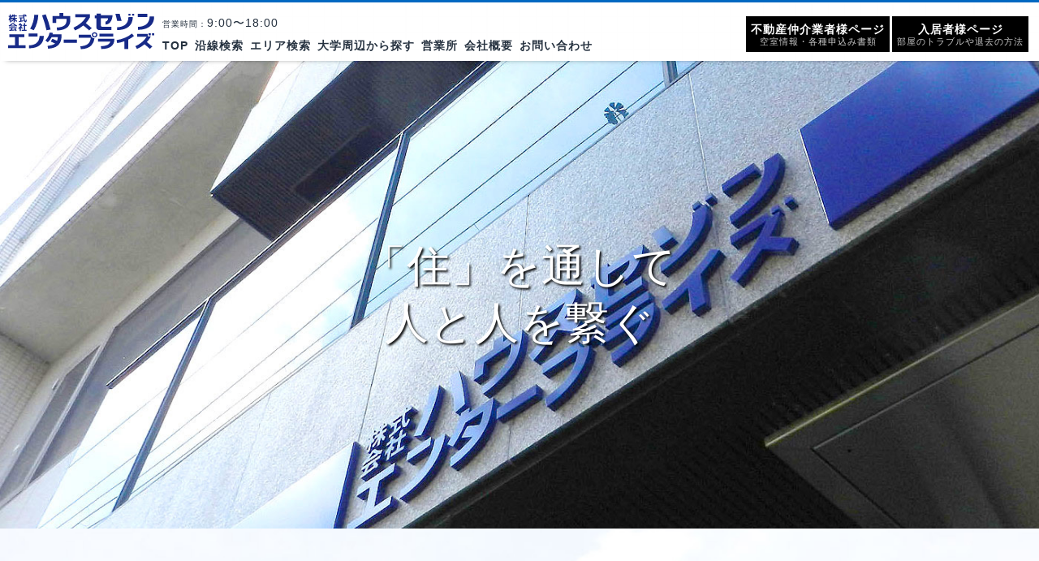

--- FILE ---
content_type: text/html;charset=UTF-8
request_url: https://www.saison-ep.com/
body_size: 55558
content:
<!DOCTYPE html>
<html lang="ja">
	<head>
		<meta charset="utf-8">
		<meta http-equiv="X-UA-Compatible" content="IE=edge">
		<meta name="viewport" content="width=device-width, initial-scale=1">
		<title>京都、滋賀での賃貸マンション探すなら仲介手数料無料のハウスセゾンエンタープライズにお任せ</title>
		<meta name="description" content="京都や滋賀で賃貸マンション探すなら仲介手数料無料の当社にお任せください。京都滋賀の賃貸マンションの情報からお気に入りの住まい情報を見つけてください。" >
		<link rel="stylesheet" href="https://cdn.jsdelivr.net/npm/bootstrap@4.5.3/dist/css/bootstrap.min.css" integrity="sha384-TX8t27EcRE3e/ihU7zmQxVncDAy5uIKz4rEkgIXeMed4M0jlfIDPvg6uqKI2xXr2" crossorigin="anonymous">
		<script defer src="https://use.fontawesome.com/releases/v5.0.6/js/all.js"></script>
		<script src="https://code.jquery.com/jquery-3.5.1.slim.min.js" integrity="sha384-DfXdz2htPH0lsSSs5nCTpuj/zy4C+OGpamoFVy38MVBnE+IbbVYUew+OrCXaRkfj" crossorigin="anonymous"></script>
		<script src="https://cdn.jsdelivr.net/npm/popper.js@1.16.1/dist/umd/popper.min.js" integrity="sha384-9/reFTGAW83EW2RDu2S0VKaIzap3H66lZH81PoYlFhbGU+6BZp6G7niu735Sk7lN" crossorigin="anonymous"></script>
		<script src="https://cdn.jsdelivr.net/npm/bootstrap@4.5.3/dist/js/bootstrap.min.js" integrity="sha384-w1Q4orYjBQndcko6MimVbzY0tgp4pWB4lZ7lr30WKz0vr/aWKhXdBNmNb5D92v7s" crossorigin="anonymous"></script>
		<script type="text/javascript" src="//code.typesquare.com/static/ZDbTe4IzCko%253D/ts106f.js" charset="utf-8"></script>
		<!--[if lt IE 9]>
			<script src="https://oss.maxcdn.com/html5shiv/3.7.2/html5shiv.min.js"></script>
			<script src="https://oss.maxcdn.com/respond/1.4.2/respond.min.js"></script>
		<![endif]-->

  <!-- ogp -->
  <meta property="og:locale" content="ja_JP">
  <meta property="og:type" content="website">
  <meta property="og:title" content="仲介手数料0円 | ハウスセゾンエンタープライズ。京都、滋賀での賃貸マンション探し。">
  <meta property="og:description" content="昭和62年創業。京都・滋賀で住宅にたずさわる事業をしてまいりました。京都や滋賀でアパート・賃貸マンションを探すなら当社にお任せください。">
  <meta property="og:url" content="https://www.saison-ep.com">
  <meta property="og:site_name" content="ハウスセゾンエンタープライズ">
  <meta property="og:image" content="https://file.saison-ep.com/2021/img/hse-top-ogp.jpg">
  <meta property="og:image:secure_url" content="https://file.saison-ep.com/2021/img/hse-top-ogp.jpg">
  <meta name="twitter:card" content="summary_large_image">

		<link rel="icon" type="image/x-icon" href="https://file.saison-ep.com/img_com/favicon.ico" >
		<meta name="thumbnail" content="https://file.saison-ep.com/img_com/thumbnail.jpg">
		
		<link href="https://file.saison-ep.com/2021/css/reset.css" type="text/css" rel="stylesheet" media="all" >
		<link href="https://file.saison-ep.com/2021/css/common.css" type="text/css" rel="stylesheet" media="all" >
		<link href="https://file.saison-ep.com/2021/css/top.css?Ver=2.2" type="text/css" rel="stylesheet" media="all" >
		
	<!-- header footer menu -->
		<script src="https://file.saison-ep.com/2021/js/menu-include.js"></script>
	
	<!-- A font -->	
		<script src="https://use.typekit.net/hzs7srm.js"></script>
		<script>try{Typekit.load({ async: true });}catch(e){}</script>
		
	<!-- slick -->
		<link rel="stylesheet" type="text/css" href="https://file.saison-ep.com/2021/slick/slick.css">
		<link rel="stylesheet" type="text/css" href="https://file.saison-ep.com/2021/slick/slider-image.css">
		
		<meta name="format-detection" content="telephone=no">
		<link href="https://unpkg.com/aos@2.3.1/dist/aos.css" rel="stylesheet">
<!-- Global site tag (gtag.js) - Google Analytics -->
<script async src="https://www.googletagmanager.com/gtag/js?id=UA-23638361-15"></script>
<script>
  window.dataLayer = window.dataLayer || [];
  function gtag(){dataLayer.push(arguments);}
  gtag('js', new Date());

  gtag('config', 'UA-23638361-15');
</script>
<!-- Google tag (gtag.js GA4) -->
<script async src="https://www.googletagmanager.com/gtag/js?id=G-J9FZ4174TL"></script>
<script>
  window.dataLayer = window.dataLayer || [];
  function gtag(){dataLayer.push(arguments);}
  gtag('js', new Date());

  gtag('config', 'G-J9FZ4174TL');
</script>
<!-- Ptengine Tag -->
<script src="https://js.ptengine.jp/1960rltx.js"></script>
<!-- End Ptengine Tag -->

<PageMap>
	<DataObject type="thumbnail">
		<Attribute name="src" value="https://www.saison-ep.com/img/corporate-bill.jpg"/>
		<Attribute name="width" value="120"/>
		<Attribute name="height" value="120"/>
	</DataObject>
</PageMap>
</head>
		
<body class="home">

		<!-- #header-->
		<script>writeHeader();</script>
		

		
	<article class="home-slider">
		
				<div class="hd-rogo">
					<h2 class="hd-title txt02">「住」を通して<br>人と人を繋ぐ</h2>
				</div>

	    <div class="center">
			<div class="cd-fixed-bg" style="background-image: url(https://file.saison-ep.com/2021/slidimg/03.jpg); background-color: rgba(0, 0, 0, 0); background-size: cover; background-position: 50% 50%;"></div>
			<div class="cd-fixed-bg" style="background-image: url(https://file.saison-ep.com/2021/slidimg/hse-1.jpg); background-color: rgba(0, 0, 0, 0); background-size: cover; background-position: 50% 50%;"></div>
			<div class="cd-fixed-bg" style="background-image: url(https://file.saison-ep.com/2021/slidimg/06.jpg); background-color: rgba(0, 0, 0, 0); background-size: cover; background-position: 50% 50%;"></div>
			<div class="cd-fixed-bg" style="background-image: url(https://file.saison-ep.com/2021/slidimg/hse-5.jpg); background-color: rgba(0, 0, 0, 0); background-size: cover; background-position: 50% 50%;"></div>
			<div class="cd-fixed-bg" style="background-image: url(https://file.saison-ep.com/2021/slidimg/hse-4.jpg); background-color: rgba(0, 0, 0, 0); background-size: cover; background-position: 50% 50%;"></div>
	    </div>

	</article>

	<div class="container-fluid d-lg-none">
		<div class="row btm-bt">
			
			<div class="col-6">
				<div class="hd-fudousan-m">
					<a href="mediation.html">
						<h3>仲介業者様ページ</h3>
						<p>空室一覧・各種申込み書類</p>
					</a>
				</div>
			</div>
			
			<div class="col-6">
				<div class="hd-resident-m">
					<a href="nyukyo.html">
						<h3>入居者様ページ</h3>
						<p>お部屋のトラブルや退去の方法</p>
					</a>
				</div>
			</div>

		</div>
	</div>

	<!--
	<article class="stage-menu">
			<div class="container">
			
				<div class="row">
					
					<div class="col-md-3 col-6">
						<img class="img-fluid d-block mx-auto" src="img/01-heyasagashi.png" alt="01-heyasagashi">
						<h4>お部屋探し</h4>
					</div>
					
					<div class="col-md-3 col-6">
						<img class="img-fluid d-block mx-auto" src="img/02-gyosya.png" alt="02-gyosya">
						<h4>不動産業者様</h4>
					</div>
					
					<div class="col-md-3 col-6">
						<img class="img-fluid d-block mx-auto" src="img/03-nyukyosya.png" alt="03-nyukyosya">
						<h4>入居者様</h4>
					</div>
					
					<div class="col-md-3 col-6">
						<img class="img-fluid d-block mx-auto" src="img/04-owner.png" alt="04-owner">
						<h4>オーナー様</h4>
					</div>
					
						
				</div>
					
			</div>
	</article>
	-->

<article class="college">
		<div class="container-fluid">
			<div class="row no-gutters justify-content-sm-center">
				
				<div class="col-xl-4 col-lg-6 col-md-6 col-sm-6 col-12">
					<div class="college-img">
							<div class="college-img01 ani-college">
							<img class="img-fluid" data-aos="fade-right" data-aos-delay="500" src="//file.saison-ep.com/2021/img/college-img01.jpg" alt="college-img01">
						</div>
						
						<div class="college-img02 ani-college">
							<img class="img-fluid" data-aos="fade-right" src="//file.saison-ep.com/2021/img/college-img02.jpg" alt="college-img01">
						</div>
						
						<div class="img-text">UNIVERSITY<br>search</div>
					</div>
				</div>
					
				<div class="col-xl-4 col-lg-6 col-md-6 col-sm-6 col-10 order-1" data-aos="fade-up">
					<div class="text-box">
						<h2 class="title">大学周辺の賃貸マンション</h2>
						<p>
							弊社が管理している賃貸マンションの中でも、大学まで通学圏内にある学生向け賃貸マンション、アパート、下宿をご紹介、気になる賃貸マンションがあればお気軽に問い合わせください。<br>
							南草津には食事付きマンションもございます。
						</p>
						<a class="btn_03 ani-scale" href="college/index.html">大学周辺から探す</a>
						<img class="img-fluid chara" src="//file.saison-ep.com/2021/img/college-chara.png" alt="college-chara">
					</div>
				</div>
			</div>
		
		</div>
	</article>
	
	<article class="consept">
		<div class="container-fluid">
			<div class="row d-flex align-items-center">
						
				<div class="tooltip-xl-1 col-xl-5 col-lg-6 col-md-6 charge">
					<h3 data-aos="fade-up">ハウスセゾンエンタープライズは</h3>
					<h1 data-aos="fade-up">全部屋仲介手数料</h1>
					<h5 data-aos="zoom-in">無料</h5>
					<img class="chara" src="//file.saison-ep.com/2021/img/consept-chara2.png" alt="コンセプト">
				</div>
				
				<div class="col-xl-5 col-lg-6 col-md-6" data-aos="fade-up" data-aos-duration="300">
					<p>賃貸マンション探しの相談、内見、契約、入居、解約までワンストップ。手数料無料など費用を安くしたい方など、お部屋探しは管理会社で選ぶ時代です<br>
						<strong>掲載している賃貸マンションは当社が設備や入居者の管理を行なっています。気に入ったお部屋があればお気軽にお問い合わせください。</strong><br>
						契約に関する不安な点や、入居前の様々な条件、マンションやお部屋のわからない箇所はもちろんの事、入居後のマンションやお部屋の不具合やクレームの相談など、初めての一人暮らしを部屋選びから退室まで責任をもって対応させていただきます。
					</p>
				</div>
			</div>
		</div><!-- container -->
	</article>

	<article class="recommend">
		<section class="oneroom">
			<header class="main">
				<h2 class="title1">おすすめワンルーム賃貸マンション</h2>
			</header>

			<script type="text/javascript">try{esCommon;}catch(e){document.write('<script type="text/javascript" src="//site.es-ws.jp/es/common/script/1.1/common.js"></scr' + 'ipt>');document.close();}</script><input type="hidden" name="request_hash" /><input type="hidden" name="request_date" /><input type='hidden' name='display_building_button' value='true' /><input type='hidden' name='display_type' value='picture' /><input type='hidden' name='old_display_type' value='picture' /><input type='hidden' name='page_count' value='1' /><input type='hidden' name='rows' value='8' /><input type='hidden' name='inquiry_url' value='https://secure.es-ws.jp' /><input type='hidden' name='parenttraderid' value='2000452' /><input type='hidden' name='sort' value='1' /><input type='hidden' name='sortType' value='2' /><script type="text/javascript">esBase.addEvent(window, 'load', function() { esCommon.hideSearchCondition(['SearchConditionRoomLayout','SearchConditionCompleteDate','SearchConditionImage','SearchConditionUsePartArea','SearchConditionPrice','SearchConditionParticularStyle','SearchConditionPropertyKind','SearchConditionStationWalk','SearchConditionStructure']); esCommon.getSearchForm().action="/"; });</script>
				

					<!-- 画像表示 開始 -->
					<div class="eswsSearchResultPicture" id="eswsSearchResultPictureView">
						<div class="container-lg">
							<div class="row text-left justify-content-center">
								<div class="col-sm-6 col-md-5 col-lg-4 col-xl-3 estate" data-aos="fade-up"><a href="/es/rent/1129116986030000001989" class="ani-scale"> <div class="row"> <div class="col-12 sale-point">全室角部屋のオール電化マンション。</div> <div class="col-sm-12 col-5"> <div class="news-img text-center"> <div class="exterior"><img class="img-fluid" src="https://property.es-img.jp/rent/img/1129116986030000001989/0000000001129116986030000001989_10.jpg?iid=4034533202" alt="&#12495;&#12454;&#12473;&#12475;&#12478;&#12531;&#20170;&#20986;&#24029;&#27827;&#21407;&#30010; 201&#21495;&#23460; &#22806;&#35251;" height="90" width="120" /></div> <div class="layout"><img class="img-fluid" src="https://property.es-img.jp/rent/img/1129116986030000001989/0000000001129116986030000001989_1.jpg?iid=184883088" alt="&#12495;&#12454;&#12473;&#12475;&#12478;&#12531;&#20170;&#20986;&#24029;&#27827;&#21407;&#30010; 201&#21495;&#23460; &#38291;&#21462;&#12426;" height="62" width="120" /></div> </div> <div class="prefecture"> 京都市上京区今出川通寺町東入</div> </div> <div class="col-sm-12 col-7"> <h4>ハウスセゾン今出川河原町</h4> <div class="price"> 家賃 : <span class="eswsPrice">6.0万円</span><span>万円</span> <span class="layout">1K</span> </div> <div class="detail_info"> <div class="dl-newarricvals"> <!-- <div class="address"><i class="fa fa-location-arrow" aria-hidden="true"></i> <es:address>港区南麻布</es:address></div> --> <div>京阪本線 出町柳駅 徒歩6分</div> </div> </div> <div class="d-sm-none">マンション</div> </div> </div> </a> </div><div class="col-sm-6 col-md-5 col-lg-4 col-xl-3 estate" data-aos="fade-up"><a href="/es/rent/1129116986030000002234" class="ani-scale"> <div class="row"> <div class="col-12 sale-point">２駅アクセス可能物件。防犯カメラ付き。</div> <div class="col-sm-12 col-5"> <div class="news-img text-center"> <div class="exterior"><img class="img-fluid" src="https://property.es-img.jp/rent/img/1129116986030000002234/0000000001129116986030000002234_10.jpg?iid=3413862" alt="&#12495;&#12454;&#12473;&#12475;&#12478;&#12531;&#22235;&#26465;&#36890; 1107&#21495;&#23460; &#22806;&#35251;" height="90" width="120" /></div> <div class="layout"><img class="img-fluid" src="https://property.es-img.jp/rent/img/1129116986030000002234/0000000001129116986030000002234_1.jpg?iid=3950516043" alt="&#12495;&#12454;&#12473;&#12475;&#12478;&#12531;&#22235;&#26465;&#36890; 1107&#21495;&#23460; &#38291;&#21462;&#12426;" height="50" width="120" /></div> </div> <div class="prefecture"> 京都市下京区四条通油小路東入</div> </div> <div class="col-sm-12 col-7"> <h4>ハウスセゾン四条通</h4> <div class="price"> 家賃 : <span class="eswsPrice">6.8万円</span><span>万円</span> <span class="layout">1K</span> </div> <div class="detail_info"> <div class="dl-newarricvals"> <!-- <div class="address"><i class="fa fa-location-arrow" aria-hidden="true"></i> <es:address>港区南麻布</es:address></div> --> <div>阪急京都線 大宮（京都）駅 徒歩6分</div> </div> </div> <div class="d-sm-none">マンション</div> </div> </div> </a> </div><div class="col-sm-6 col-md-5 col-lg-4 col-xl-3 estate" data-aos="fade-up"><a href="/es/rent/1129116986030000002662" class="ani-scale"> <div class="row"> <div class="col-12 sale-point">外断熱・高セキュリティデザイナーズマンション</div> <div class="col-sm-12 col-5"> <div class="news-img text-center"> <div class="exterior"><img class="img-fluid" src="https://property.es-img.jp/rent/img/1129116986030000002662/0000000001129116986030000002662_10.jpg?iid=3991279442" alt="&#12514;&#12531;&#12489;&#12540;&#12523;&#35199;&#38498; 601&#21495;&#23460; &#22806;&#35251;" height="90" width="120" /></div> <div class="layout"><img class="img-fluid" src="https://property.es-img.jp/rent/img/1129116986030000002662/0000000001129116986030000002662_1.jpg?iid=3600553744" alt="&#12514;&#12531;&#12489;&#12540;&#12523;&#35199;&#38498; 601&#21495;&#23460; &#38291;&#21462;&#12426;" height="81" width="120" /></div> </div> <div class="prefecture"> 京都市右京区西院春栄町</div> </div> <div class="col-sm-12 col-7"> <h4>モンドール西院</h4> <div class="price"> 家賃 : <span class="eswsPrice">8.6万円</span><span>万円</span> <span class="layout">1LDK</span> </div> <div class="detail_info"> <div class="dl-newarricvals"> <!-- <div class="address"><i class="fa fa-location-arrow" aria-hidden="true"></i> <es:address>港区南麻布</es:address></div> --> <div>阪急京都線 西院（阪急）駅 徒歩9分</div> </div> </div> <div class="d-sm-none">マンション</div> </div> </div> </a> </div><div class="col-sm-6 col-md-5 col-lg-4 col-xl-3 estate" data-aos="fade-up"><a href="/es/rent/1129116986030000002445" class="ani-scale"> <div class="row"> <div class="col-12 sale-point">◇管理会社併設物件◇商店街近くで買い物も便利</div> <div class="col-sm-12 col-5"> <div class="news-img text-center"> <div class="exterior"><img class="img-fluid" src="https://property.es-img.jp/rent/img/1129116986030000002445/0000000001129116986030000002445_10.jpg?iid=63707004" alt="&#12495;&#12454;&#12473;&#12475;&#12478;&#12531;&#12499;&#12523; 701&#21495;&#23460; &#22806;&#35251;" height="90" width="120" /></div> <div class="layout"><img class="img-fluid" src="https://property.es-img.jp/rent/img/1129116986030000002445/0000000001129116986030000002445_1.jpg?iid=83236722" alt="&#12495;&#12454;&#12473;&#12475;&#12478;&#12531;&#12499;&#12523; 701&#21495;&#23460; &#38291;&#21462;&#12426;" height="54" width="120" /></div> </div> <div class="prefecture"> 京都市上京区河原町通今出川下る２丁目</div> </div> <div class="col-sm-12 col-7"> <h4>ハウスセゾンビル</h4> <div class="price"> 家賃 : <span class="eswsPrice">4.7万円</span><span>万円</span> <span class="layout">1K</span> </div> <div class="detail_info"> <div class="dl-newarricvals"> <!-- <div class="address"><i class="fa fa-location-arrow" aria-hidden="true"></i> <es:address>港区南麻布</es:address></div> --> <div>京阪本線 出町柳駅 徒歩7分</div> </div> </div> <div class="d-sm-none">マンション</div> </div> </div> </a> </div><div class="col-sm-6 col-md-5 col-lg-4 col-xl-3 estate" data-aos="fade-up"><a href="/es/rent/1129116986030000001490" class="ani-scale"> <div class="row"> <div class="col-12 sale-point">ネット使用料無料♪</div> <div class="col-sm-12 col-5"> <div class="news-img text-center"> <div class="exterior"><img class="img-fluid" src="//site.es-ws.jp/common/image/nowprinting_list.gif" alt="" /></div> <div class="layout"><img class="img-fluid" src="https://property.es-img.jp/rent/img/1129116986030000001490/0000000001129116986030000001490_1.jpg?iid=3599046444" alt="&#12501;&#12455;&#12452;&#12512;&#35199;&#12494;&#20140; 403&#21495;&#23460; &#38291;&#21462;&#12426;" height="51" width="120" /></div> </div> <div class="prefecture"> 京都市中京区西ノ京南上合町</div> </div> <div class="col-sm-12 col-7"> <h4>フェイム西ノ京</h4> <div class="price"> 家賃 : <span class="eswsPrice">5.2万円</span><span>万円</span> <span class="layout">1K</span> </div> <div class="detail_info"> <div class="dl-newarricvals"> <!-- <div class="address"><i class="fa fa-location-arrow" aria-hidden="true"></i> <es:address>港区南麻布</es:address></div> --> <div>京都地下鉄東西線 西大路御池駅 徒歩6分</div> </div> </div> <div class="d-sm-none">マンション</div> </div> </div> </a> </div><div class="col-sm-6 col-md-5 col-lg-4 col-xl-3 estate" data-aos="fade-up"><a href="/es/rent/1129116986030000001858" class="ani-scale"> <div class="row"> <div class="col-12 sale-point">同志社生多数入居。オートロック有。</div> <div class="col-sm-12 col-5"> <div class="news-img text-center"> <div class="exterior"><img class="img-fluid" src="https://property.es-img.jp/rent/img/1129116986030000001858/0000000001129116986030000001858_10.jpg?iid=4027717471" alt="&#12513;&#12478;&#12531;&#12539;&#12456;&#12481;&#12540;&#12501; 302&#21495;&#23460; &#22806;&#35251;" height="90" width="120" /></div> <div class="layout"><img class="img-fluid" src="https://property.es-img.jp/rent/img/1129116986030000001858/0000000001129116986030000001858_1.jpg?iid=3645708059" alt="&#12513;&#12478;&#12531;&#12539;&#12456;&#12481;&#12540;&#12501; 302&#21495;&#23460; &#38291;&#21462;&#12426;" height="54" width="120" /></div> </div> <div class="prefecture"> 京都市上京区元誓願寺通浄福寺西入</div> </div> <div class="col-sm-12 col-7"> <h4>メゾン・エチーフ</h4> <div class="price"> 家賃 : <span class="eswsPrice">4.6万円</span><span>万円</span> <span class="layout">1K</span> </div> <div class="detail_info"> <div class="dl-newarricvals"> <!-- <div class="address"><i class="fa fa-location-arrow" aria-hidden="true"></i> <es:address>港区南麻布</es:address></div> --> <div>嵐電（京福）北野線 北野白梅町駅 徒歩18分</div> </div> </div> <div class="d-sm-none">マンション</div> </div> </div> </a> </div><div class="col-sm-6 col-md-5 col-lg-4 col-xl-3 estate" data-aos="fade-up"><a href="/es/rent/1129116986030000002010" class="ani-scale"> <div class="row"> <div class="col-12 sale-point">全室角部屋のオール電化マンション。</div> <div class="col-sm-12 col-5"> <div class="news-img text-center"> <div class="exterior"><img class="img-fluid" src="https://property.es-img.jp/rent/img/1129116986030000002010/0000000001129116986030000002010_10.jpg?iid=3828750114" alt="&#12495;&#12454;&#12473;&#12475;&#12478;&#12531;&#20170;&#20986;&#24029;&#27827;&#21407;&#30010; 1003&#21495;&#23460; &#22806;&#35251;" height="90" width="120" /></div> <div class="layout"><img class="img-fluid" src="https://property.es-img.jp/rent/img/1129116986030000002010/0000000001129116986030000002010_1.jpg?iid=4273805144" alt="&#12495;&#12454;&#12473;&#12475;&#12478;&#12531;&#20170;&#20986;&#24029;&#27827;&#21407;&#30010; 1003&#21495;&#23460; &#38291;&#21462;&#12426;" height="62" width="120" /></div> </div> <div class="prefecture"> 京都市上京区今出川通寺町東入</div> </div> <div class="col-sm-12 col-7"> <h4>ハウスセゾン今出川河原町</h4> <div class="price"> 家賃 : <span class="eswsPrice">6.6万円</span><span>万円</span> <span class="layout">1K</span> </div> <div class="detail_info"> <div class="dl-newarricvals"> <!-- <div class="address"><i class="fa fa-location-arrow" aria-hidden="true"></i> <es:address>港区南麻布</es:address></div> --> <div>京阪本線 出町柳駅 徒歩6分</div> </div> </div> <div class="d-sm-none">マンション</div> </div> </div> </a> </div><div class="col-sm-6 col-md-5 col-lg-4 col-xl-3 estate" data-aos="fade-up"><a href="/es/rent/1129116986030000003858" class="ani-scale"> <div class="row"> <div class="col-12 sale-point">満足頂ける室内設備におしゃれなマンション！！</div> <div class="col-sm-12 col-5"> <div class="news-img text-center"> <div class="exterior"><img class="img-fluid" src="https://property.es-img.jp/rent/img/1129116986030000003858/0000000001129116986030000003858_10.jpg?iid=86251378" alt="Greenwich House 402&#21495;&#23460; &#22806;&#35251;" height="90" width="67" /></div> <div class="layout"><img class="img-fluid" src="https://property.es-img.jp/rent/img/1129116986030000003858/0000000001129116986030000003858_1.jpg?iid=3629258517" alt="Greenwich House 402&#21495;&#23460; &#38291;&#21462;&#12426;" height="54" width="120" /></div> </div> <div class="prefecture"> 大津市大萱</div> </div> <div class="col-sm-12 col-7"> <h4>Greenwich House</h4> <div class="price"> 家賃 : <span class="eswsPrice">6.5万円</span><span>万円</span> <span class="layout">1DK</span> </div> <div class="detail_info"> <div class="dl-newarricvals"> <!-- <div class="address"><i class="fa fa-location-arrow" aria-hidden="true"></i> <es:address>港区南麻布</es:address></div> --> <div>東海道・山陽本線 瀬田（滋賀）駅 徒歩1分</div> </div> </div> <div class="d-sm-none">マンション</div> </div> </div> </a> </div>
							</div>
						</div>
					</div><!-- 一覧結果　終了 -->
				<input type="hidden" name="request_hash_param" value="3330c2499df2a3943c3c4ed46457c635"/><input type="hidden" name="request_date_param" value="2026/01/22 7:04:02"/>
			<input type='hidden' name='t' value='RL' class='eswsLoggerParameter' /><input type='hidden' name='RL_view' value='picture' class='eswsLoggerParameter' />
		</section>
		
		<section class="familyroom">
			<header class="main">
				<h2 class="title1">おすすめファミリー賃貸マンション</h2>
			</header>

			<script type="text/javascript">try{esCommon;}catch(e){document.write('<script type="text/javascript" src="//site.es-ws.jp/es/common/script/1.1/common.js"></scr' + 'ipt>');document.close();}</script><input type="hidden" name="request_hash" /><input type="hidden" name="request_date" /><input type='hidden' name='display_building_button' value='true' /><input type='hidden' name='display_type' value='picture' /><input type='hidden' name='old_display_type' value='picture' /><input type='hidden' name='page_count' value='1' /><input type='hidden' name='rows' value='8' /><input type='hidden' name='inquiry_url' value='https://secure.es-ws.jp' /><input type='hidden' name='parenttraderid' value='2000452' /><input type='hidden' name='sort' value='1' /><input type='hidden' name='sortType' value='2' /><script type="text/javascript">esBase.addEvent(window, 'load', function() { esCommon.hideSearchCondition(['SearchConditionRoomLayout','SearchConditionCompleteDate','SearchConditionImage','SearchConditionUsePartArea','SearchConditionPrice','SearchConditionParticularStyle','SearchConditionPropertyKind','SearchConditionStationWalk','SearchConditionStructure']); esCommon.getSearchForm().action="/"; });</script>

				
					<!-- 画像表示 開始 -->
					<div class="eswsSearchResultPicture" id="eswsSearchResultPictureView">
						<div class="container-lg">
							<div class="row text-left justify-content-center">
								<div class="col-sm-6 col-md-5 col-lg-4 col-xl-3 estate" data-aos="fade-up"><a href="/es/rent/1129116986030000003646" class="ani-scale"> <div class="row"> <div class="col-12 sale-point">3LDKでゆったりと生活できます！！スーパー、ホームセンター、ドラッグストアが近くにありお買い物も便･･･</div> <div class="col-sm-12 col-5"> <div class="news-img text-center"> <div class="exterior"><img class="img-fluid" src="https://property.es-img.jp/rent/img/1129116986030000003646/0000000001129116986030000003646_10.jpg?iid=85333908" alt="&#12501;&#12449;&#12511;&#12540;&#12523;DAN 4B&#21495;&#23460; &#22806;&#35251;" height="83" width="120" /></div> <div class="layout"><img class="img-fluid" src="https://property.es-img.jp/rent/img/1129116986030000003646/0000000001129116986030000003646_1.jpg?iid=3627751200" alt="&#12501;&#12449;&#12511;&#12540;&#12523;DAN 4B&#21495;&#23460; &#38291;&#21462;&#12426;" height="56" width="120" /></div> </div> <div class="prefecture"> 草津市追分南</div> </div> <div class="col-sm-12 col-7"> <h4>ファミールDAN</h4> <div class="price"> 家賃 : <span class="eswsPrice">8.3万円</span><span>万円</span> <span class="layout">3LDK</span> </div> <div class="detail_info"> <div class="dl-newarricvals"> <!-- <div class="address"><i class="fa fa-location-arrow" aria-hidden="true"></i> <es:address>港区南麻布</es:address></div> --> <div>東海道・山陽本線 南草津駅 徒歩17分</div> </div> </div> <div class="d-sm-none">マンション</div> </div> </div> </a> </div><div class="col-sm-6 col-md-5 col-lg-4 col-xl-3 estate" data-aos="fade-up"><a href="/es/rent/1129116986030000003537" class="ani-scale"> <div class="row"> <div class="col-12 sale-point">3LDKでゆったりと生活できます！！スーパー、ホームセンター、ドラッグストアが近くにありお買い物も便･･･</div> <div class="col-sm-12 col-5"> <div class="news-img text-center"> <div class="exterior"><img class="img-fluid" src="https://property.es-img.jp/rent/img/1129116986030000003537/0000000001129116986030000003537_10.jpg?iid=76355474" alt="&#12501;&#12449;&#12511;&#12540;&#12523;DAN 4A&#21495;&#23460; &#22806;&#35251;" height="83" width="120" /></div> <div class="layout"><img class="img-fluid" src="https://property.es-img.jp/rent/img/1129116986030000003537/0000000001129116986030000003537_1.jpg?iid=3618051880" alt="&#12501;&#12449;&#12511;&#12540;&#12523;DAN 4A&#21495;&#23460; &#38291;&#21462;&#12426;" height="59" width="120" /></div> </div> <div class="prefecture"> 草津市追分南</div> </div> <div class="col-sm-12 col-7"> <h4>ファミールDAN</h4> <div class="price"> 家賃 : <span class="eswsPrice">8.8万円</span><span>万円</span> <span class="layout">3LDK</span> </div> <div class="detail_info"> <div class="dl-newarricvals"> <!-- <div class="address"><i class="fa fa-location-arrow" aria-hidden="true"></i> <es:address>港区南麻布</es:address></div> --> <div>東海道・山陽本線 南草津駅 徒歩17分</div> </div> </div> <div class="d-sm-none">マンション</div> </div> </div> </a> </div><div class="col-sm-6 col-md-5 col-lg-4 col-xl-3 estate" data-aos="fade-up"><a href="/es/rent/1129116986030000003521" class="ani-scale"> <div class="row"> <div class="col-12 sale-point">3口システムキッチン付、単身入居可能です。</div> <div class="col-sm-12 col-5"> <div class="news-img text-center"> <div class="exterior"><img class="img-fluid" src="https://property.es-img.jp/rent/img/1129116986030000003521/0000000001129116986030000003521_10.jpg?iid=4265154385" alt="M's&#12510;&#12531;&#12471;&#12519;&#12531; 2-E&#21495;&#23460; &#22806;&#35251;" height="90" width="120" /></div> <div class="layout"><img class="img-fluid" src="https://property.es-img.jp/rent/img/1129116986030000003521/0000000001129116986030000003521_1.jpg?iid=3902674727" alt="M's&#12510;&#12531;&#12471;&#12519;&#12531; 2-E&#21495;&#23460; &#38291;&#21462;&#12426;" height="77" width="120" /></div> </div> <div class="prefecture"> 大津市一里山</div> </div> <div class="col-sm-12 col-7"> <h4>M&#39;sマンション</h4> <div class="price"> 家賃 : <span class="eswsPrice">5.2万円</span><span>万円</span> <span class="layout">2DK</span> </div> <div class="detail_info"> <div class="dl-newarricvals"> <!-- <div class="address"><i class="fa fa-location-arrow" aria-hidden="true"></i> <es:address>港区南麻布</es:address></div> --> <div>東海道・山陽本線 瀬田（滋賀）駅 徒歩15分</div> </div> </div> <div class="d-sm-none">マンション</div> </div> </div> </a> </div><div class="col-sm-6 col-md-5 col-lg-4 col-xl-3 estate" data-aos="fade-up"><a href="/es/rent/1129116986030000003604" class="ani-scale"> <div class="row"> <div class="col-12 sale-point">スーパーやイオンモールも近くにあります☆</div> <div class="col-sm-12 col-5"> <div class="news-img text-center"> <div class="exterior"><img class="img-fluid" src="https://property.es-img.jp/rent/img/1129116986030000003604/0000000001129116986030000003604_10.jpg?iid=3541243644" alt="&#12475;&#12478;&#12531;&#38442;&#38263; 201&#21495;&#23460; &#22806;&#35251;" height="90" width="120" /></div> <div class="layout"><img class="img-fluid" src="https://property.es-img.jp/rent/img/1129116986030000003604/0000000001129116986030000003604_1.jpg?iid=21043051" alt="&#12475;&#12478;&#12531;&#38442;&#38263; 201&#21495;&#23460; &#38291;&#21462;&#12426;" height="90" width="118" /></div> </div> <div class="prefecture"> 大津市大萱</div> </div> <div class="col-sm-12 col-7"> <h4>セゾン阪長</h4> <div class="price"> 家賃 : <span class="eswsPrice">6.2万円</span><span>万円</span> <span class="layout">2LDK</span> </div> <div class="detail_info"> <div class="dl-newarricvals"> <!-- <div class="address"><i class="fa fa-location-arrow" aria-hidden="true"></i> <es:address>港区南麻布</es:address></div> --> <div>東海道・山陽本線 瀬田（滋賀）駅 徒歩24分</div> </div> </div> <div class="d-sm-none">アパート</div> </div> </div> </a> </div><div class="col-sm-6 col-md-5 col-lg-4 col-xl-3 estate" data-aos="fade-up"><a href="/es/rent/1129116986030000003579" class="ani-scale"> <div class="row"> <div class="col-12 sale-point">★ペット飼育可※条件変更なし★ 2023年1月完成！全室バルコニー南向♪</div> <div class="col-sm-12 col-5"> <div class="news-img text-center"> <div class="exterior"><img class="img-fluid" src="https://property.es-img.jp/rent/img/1129116986030000003579/0000000001129116986030000003579_10.jpg?iid=76617580" alt="&#12450;&#12540;&#12488;&#35199;&#22823;&#36335;&#12524;&#12472;&#12487;&#12531;&#12473; 204&#21495;&#23460; &#22806;&#35251;" height="90" width="116" /></div> <div class="layout"><img class="img-fluid" src="https://property.es-img.jp/rent/img/1129116986030000003579/0000000001129116986030000003579_1.jpg?iid=4007860029" alt="&#12450;&#12540;&#12488;&#35199;&#22823;&#36335;&#12524;&#12472;&#12487;&#12531;&#12473; 204&#21495;&#23460; &#38291;&#21462;&#12426;" height="42" width="120" /></div> </div> <div class="prefecture"> 京都市下京区梅小路石橋町</div> </div> <div class="col-sm-12 col-7"> <h4>アート西大路レジデンス</h4> <div class="price"> 家賃 : <span class="eswsPrice">7.9万円</span><span>万円</span> <span class="layout">2K</span> </div> <div class="detail_info"> <div class="dl-newarricvals"> <!-- <div class="address"><i class="fa fa-location-arrow" aria-hidden="true"></i> <es:address>港区南麻布</es:address></div> --> <div>東海道・山陽本線 西大路駅 徒歩11分</div> </div> </div> <div class="d-sm-none">マンション</div> </div> </div> </a> </div><div class="col-sm-6 col-md-5 col-lg-4 col-xl-3 estate" data-aos="fade-up"><a href="/es/rent/1129116986030000002903" class="ani-scale"> <div class="row"> <div class="col-12 sale-point"></div> <div class="col-sm-12 col-5"> <div class="news-img text-center"> <div class="exterior"><img class="img-fluid" src="https://property.es-img.jp/rent/img/1129116986030000002903/0000000001129116986030000002903_10.jpg?iid=432478111" alt="&#12464;&#12521;&#12531;&#12489;&#12453;&#12540;&#12523;&#8545; 202&#21495;&#23460; &#22806;&#35251;" height="90" width="120" /></div> <div class="layout"><img class="img-fluid" src="https://property.es-img.jp/rent/img/1129116986030000002903/0000000001129116986030000002903_1.jpg?iid=3577485061" alt="&#12464;&#12521;&#12531;&#12489;&#12453;&#12540;&#12523;&#8545; 202&#21495;&#23460; &#38291;&#21462;&#12426;" height="90" width="97" /></div> </div> <div class="prefecture"> 守山市二町町</div> </div> <div class="col-sm-12 col-7"> <h4>グランドゥールⅡ</h4> <div class="price"> 家賃 : <span class="eswsPrice">5.7万円</span><span>万円</span> <span class="layout">2DK</span> </div> <div class="detail_info"> <div class="dl-newarricvals"> <!-- <div class="address"><i class="fa fa-location-arrow" aria-hidden="true"></i> <es:address>港区南麻布</es:address></div> --> <div>東海道・山陽本線 栗東駅 徒歩16分</div> </div> </div> <div class="d-sm-none">アパート</div> </div> </div> </a> </div><div class="col-sm-6 col-md-5 col-lg-4 col-xl-3 estate" data-aos="fade-up"><a href="/es/rent/1129116986030000003433" class="ani-scale"> <div class="row"> <div class="col-12 sale-point">3LDKでゆったりと生活できます！！スーパー、ホームセンター、ドラッグストアが近くにありお買い物も便･･･</div> <div class="col-sm-12 col-5"> <div class="news-img text-center"> <div class="exterior"><img class="img-fluid" src="https://property.es-img.jp/rent/img/1129116986030000003433/0000000001129116986030000003433_10.jpg?iid=33167240" alt="&#12501;&#12449;&#12511;&#12540;&#12523;DAN 5A&#21495;&#23460; &#22806;&#35251;" height="83" width="120" /></div> <div class="layout"><img class="img-fluid" src="https://property.es-img.jp/rent/img/1129116986030000003433/0000000001129116986030000003433_1.jpg?iid=3599963937" alt="&#12501;&#12449;&#12511;&#12540;&#12523;DAN 5A&#21495;&#23460; &#38291;&#21462;&#12426;" height="58" width="120" /></div> </div> <div class="prefecture"> 草津市追分南</div> </div> <div class="col-sm-12 col-7"> <h4>ファミールDAN</h4> <div class="price"> 家賃 : <span class="eswsPrice">8.5万円</span><span>万円</span> <span class="layout">3LDK</span> </div> <div class="detail_info"> <div class="dl-newarricvals"> <!-- <div class="address"><i class="fa fa-location-arrow" aria-hidden="true"></i> <es:address>港区南麻布</es:address></div> --> <div>東海道・山陽本線 南草津駅 徒歩17分</div> </div> </div> <div class="d-sm-none">マンション</div> </div> </div> </a> </div><div class="col-sm-6 col-md-5 col-lg-4 col-xl-3 estate" data-aos="fade-up"><a href="/es/rent/1129116986030000002850" class="ani-scale"> <div class="row"> <div class="col-12 sale-point">広々2LDK。防犯面も安心！！ VRパノラマツアー : https://spacely.co.jp･･･</div> <div class="col-sm-12 col-5"> <div class="news-img text-center"> <div class="exterior"><img class="img-fluid" src="https://property.es-img.jp/rent/img/1129116986030000002850/0000000001129116986030000002850_10.jpg?iid=35854187" alt="&#12459;&#12540;&#12512;&#28716;&#30000; 403&#21495;&#23460; &#22806;&#35251;" height="90" width="120" /></div> <div class="layout"><img class="img-fluid" src="https://property.es-img.jp/rent/img/1129116986030000002850/0000000001129116986030000002850_1.jpg?iid=3198883558" alt="&#12459;&#12540;&#12512;&#28716;&#30000; 403&#21495;&#23460; &#38291;&#21462;&#12426;" height="86" width="120" /></div> </div> <div class="prefecture"> 大津市大萱</div> </div> <div class="col-sm-12 col-7"> <h4>カーム瀬田</h4> <div class="price"> 家賃 : <span class="eswsPrice">6.4万円</span><span>万円</span> <span class="layout">2LDK</span> </div> <div class="detail_info"> <div class="dl-newarricvals"> <!-- <div class="address"><i class="fa fa-location-arrow" aria-hidden="true"></i> <es:address>港区南麻布</es:address></div> --> <div>東海道・山陽本線 瀬田（滋賀）駅 徒歩20分</div> </div> </div> <div class="d-sm-none">マンション</div> </div> </div> </a> </div>
							</div>
					<!-- 一覧結果　終了 -->
						</div>
					</div>
				<input type="hidden" name="request_hash_param" value="3330c2499df2a3943c3c4ed46457c635"/><input type="hidden" name="request_date_param" value="2026/01/22 7:04:02"/>
			<input type='hidden' name='t' value='RL' class='eswsLoggerParameter' /><input type='hidden' name='RL_view' value='picture' class='eswsLoggerParameter' />
		</section>
		
		<section class="feature">
			<header class="main">
				<h2 class="title1">食事付き賃貸マンション</h2>
			</header>
			
			<div class="container">
				<div class="row no-gutters justify-content-center">
					
					<div class="col-12 col-sm-12 col-md-8 mb-4" data-aos="fade-up"  data-aos-delay="100">
						<div class="col-in ani-scale" style="background-image: url('https://file.saison-ep.com/2021/img/stcube-banner.jpg')">
							<a href="https://kanri.saison-ep.com/st-cube/" target="_blank"></a>
						</div>
					</div>
	
				</div>
			</div>
		</section>

		<section class="feature">
			<header class="main">
				<h2 class="title1">特集</h2>
			</header>
			
			<div class="container">
				
				<div class="row no-gutters justify-content-center">

					<div class="col-6 col-sm-6 col-md-4 mb-4" data-aos="fade-up">
						<div class="col-in ani-scale" style="background-image: url('https://file.saison-ep.com/2021/img/feature-pet.jpg')">
							<a href="feature/pet_ok.html"></a>
						</div>
					</div>
					
					<div class="col-6 col-sm-6 col-md-4 mb-4" data-aos="fade-up">
						<div class="col-in ani-scale" style="background-image: url('https://file.saison-ep.com/2021/img/internet_free.jpg')">
							<a href="feature/internet_free.html"></a>
						</div>
					</div>
					
					<div class="col-6 col-sm-6 col-md-4 mb-4" data-aos="fade-up">
						<div class="col-in ani-scale" style="background-image: url('https://file.saison-ep.com/2021/img/feature01-kyoto.jpg')">
							<a href="feature/kyoto-shijo.html"></a>
						</div>
					</div>
							
					<div class="col-6 col-sm-6 col-md-4 mb-4" data-aos="fade-up" data-aos-delay="200">
						<div class="col-in ani-scale" style="background-image: url('https://file.saison-ep.com/2021/img/feature02-family.jpg')">
							<a href="feature/family.html"></a>
						</div>
					</div>
							
					<div class="col-6 col-sm-6 col-md-4 mb-4" data-aos="fade-up" data-aos-delay="400">
						<div class="col-in ani-scale" style="background-image: url('https://file.saison-ep.com/2021/img/feature03-bike.jpg')">
							<a href="feature/big-bike.html"></a>
						</div>
					</div>
					
					<div class="col-6 col-sm-6 col-md-4 mb-4" data-aos="fade-up" data-aos-delay="600">
						<div class="col-in ani-scale" style="background-image: url('https://file.saison-ep.com/2021/img/feature04-autolock.jpg')">
							<a href="feature/autolock.html"></a>
						</div>
					</div>
					
					<div class="col-6 col-sm-6 col-md-4 mb-4" data-aos="fade-up"  data-aos-delay="800">
						<div class="col-in ani-scale" style="background-image: url('https://file.saison-ep.com/2021/img/feature05-4manika.jpg')">
							<a href="feature/4man-ika.html"></a>
						</div>
					</div>
					
					<div class="col-6 col-sm-6 col-md-4 mb-4" data-aos="fade-up"  data-aos-delay="1000">
						<div class="col-in ani-scale" style="background-image: url('https://file.saison-ep.com/2021/img/feature06-0en.jpg')">
							<a href="feature/shikirei0en.html"></a>
						</div>
					</div>
					<div class="col-6 col-sm-6 col-md-4 mb-4" data-aos="fade-up"  data-aos-delay="1000">
						<div class="col-in ani-scale" style="background-image: url('https://file.saison-ep.com/2021/img/feature-360.jpg')">
							<a href="feature/360.html"></a>
						</div>
					</div>
					
				</div>
			</div>
		</section>
		
	</article>
	
	<article class="all-estate">
		<div class="container-fluid">
			<div class="row justify-content-center">
				
				<div class="col-xl-4 col-lg-6 col-md-6 col-sm-12 d-flex align-items-center justify-content-center">
					<div class="txt01">
						<span><script type="text/javascript">try{esCommon;}catch(e){document.write('<script type="text/javascript" src="//site.es-ws.jp/es/common/script/1.1/common.js"></scr' + 'ipt>');document.close();}</script><input type="hidden" name="request_hash" /><input type="hidden" name="request_date" /><input type='hidden' name='display_building_button' value='true' /><input type='hidden' name='display_type' value='picture' /><input type='hidden' name='old_display_type' value='picture' /><input type='hidden' name='page_count' value='1' /><input type='hidden' name='rows' value='10' /><input type='hidden' name='inquiry_url' value='https://secure.es-ws.jp' /><input type='hidden' name='parenttraderid' value='2000452' /><input type='hidden' name='sort' value='1' /><input type='hidden' name='sortType' value='2' /><script type="text/javascript">esBase.addEvent(window, 'load', function() { esCommon.hideSearchCondition([]); esCommon.getSearchForm().action="/"; });</script>只今の空き部屋数<span>75</span>室<input type="hidden" name="request_hash_param" value="3330c2499df2a3943c3c4ed46457c635"/><input type="hidden" name="request_date_param" value="2026/01/22 7:04:02"/><input type='hidden' name='t' value='RL' class='eswsLoggerParameter' /><input type='hidden' name='RL_view' value='picture' class='eswsLoggerParameter' /></span><br>
						<h2 class="title1">入居可能マンションから検索</h2>
					</div>
					<img class="chara" src="//file.saison-ep.com/2021/img/all-estate-chara.png" alt="all-estate-chara" >
				</div>
				
				<div class="col-xl-2 col-lg-3 col-md-3 col-6">
					<div class="txt01 text-center">
						<img class="img-fluid" src="//file.saison-ep.com/2021/img/all-estate-area.png" alt="all-estate-area" width="50%" ><br>
						<a class="btn_04 ani-scale" href="estate_rentlist_area.html">
							エリアで検索
						</a>
					</div>
				</div>
				
				<div class="col-xl-2 col-lg-3 col-md-3 col-6">
					<div class="txt01 text-center">
						<img class="img-fluid" src="//file.saison-ep.com/2021/img/all-estate-rail.png" alt="all-estate-rail" width="50%" ><br>
						<a class="btn_04 ani-scale" href="estate_rentlist_rail.html">
							沿線で検索
						</a>
					</div>
				</div>
				
			</div>
		</div>
	</article>
	
	<article class="service">
		<header class="main">
			<h2 class="title1">その他サービス</h2>
		</header>
		
		<div class="container">
			
			<div class="row">
				
				<div class="col-12 col-md-6 mb-md-0 mb-5 resident-col" data-aos="fade-up">
					<a href="nyukyo.html" class="ani-scale">
						<div class="service-col d-flex align-items-center justify-content-center"><h3>入居者様<p>（部屋のトラブルや退去の手続き）</p></h3></div>
					</a>
				</div>
						
				<div class="col-12 col-md-6 mb-md-0 mb-5 fudousan-col" data-aos="fade-up" data-aos-delay="200">
					<a href="mediation.html" class="ani-scale">
						<div class="service-col d-flex align-items-center justify-content-center"><h3>不動産業者様<p>（空室情報、各種申込書類PDF）</p></h3></div>
					</a>
				</div>
				
				<div class="col-12 col-md-6 mb-md-0 mb-5 hse-col" data-aos="fade-up" data-aos-delay="400">
					<a href="hsc.html" class="ani-scale">
						<div class="service-col d-flex align-items-center justify-content-center"><h3>入居者サポートサービス<p>（ハウスセゾンクラブ）</p></h3></div>
					</a>
				</div>

				<div class="col-12 col-md-6 mb-md-0 mb-5 mamorocca-col" data-aos="fade-up" data-aos-delay="400">
					<a href="mamorocca.html" class="ani-scale">
						<div class="service-col d-flex align-items-center justify-content-center"><h3>トラブル解決サポート<p>（mamorocca）</p></h3></div>
					</a>
				</div>

			</div>
		</div>
	</article>
		
		
<!-- 新着情報 -->
	<article class="news-info">
		<header class="main">
			<h2 class="title1">NEWS</h2>
		</header>
		
		<div class="container">
				
			
			<div class="row justify-content-center">
				<div class="col-md-10">
						
						<dl class="dl-horizontal">
							
							<div class="col-md-12 estate-news text-left"><dt class="eswsNewinfoDate"><i class="fas fa-info-circle"></i>2025.12.01</dt><dd class="eswsNewinfoContents"><a href="https://www.saison-ep.com/news/nennmatukyuugyou2025.pdf" target="_blank">年末年始休業のお知らせ<br /><br />時下益々のご清祥のこととお慶び申し上げます。平素は格別のご高配を賜り、厚くお礼申し上げます。<br />弊社では誠に勝手ながら下記の期間を年末年始休業期間とさせていただきます。<br /><br />年末年始休業期間 ： 2025年12月26日（金）～2026年1月4日（日）<br /><br />詳細につきましては、本文のリンクよりご確認いただけますようよろしくお願いいたします。</a></dd></div><div class="col-md-12 estate-news text-left"><dt class="eswsNewinfoDate"><i class="fas fa-info-circle"></i>2025.10.02</dt><dd class="eswsNewinfoContents"><a href="https://www.saison-ep.com/news/news_HSEChushin.pdf" target="_blank">平素よりホームページをご覧いただき誠にありがとうございます。<br /><br />この度、弊社は京都中央信用金庫保証付の「SDGs私募債」を発行いたしました。<br />明豊エンタープライズグループは、2024年9月に「SDGs宣言」を策定し、弊社においても持続可能な社会の実現に向けた取り組みを進めてまいりました。<br />この度の私募債発行を機に、建物管理を通じより一層安心で快適な環境づくりに貢献してまいります。</a></dd></div><div class="col-md-12 estate-news text-left"><dt class="eswsNewinfoDate"><i class="fas fa-info-circle"></i>2024.03.01</dt><dd class="eswsNewinfoContents">吸収合併のお知らせ<br />このたび、株式会社ハウスセゾンエンタープライズと株式会社ムーンアセットは2024年3月1日付で株式会社ハウスセゾンエンタープライズを存続会社、株式会社ムーンアセットを消滅会社とする吸収合併を行いましたのでお知らせいたします。<br />当件に関するお問い合わせは弊社事務管理部までお願いいたします。</dd></div><div class="col-md-12 estate-news text-left"><dt class="eswsNewinfoDate"><i class="fas fa-info-circle"></i>2023.11.16</dt><dd class="eswsNewinfoContents"><a href="https://www.saison-ep.com/news/terra_HSE.pdf" target="_blank">平素よりホームページをご覧いただき誠にありがとうございます。<br />この度、Terra Motors株式会社と業務提携し、EV充電インフラ普及を推進してまいります。<br /> <br />詳細は、弊社までお問い合わせください。</a></dd></div>
					    
					    </dl>
					
				</div><!-- col-md-10 col-md-offset-1 -->
				
				<div class="col-sm-3 mb-3">
					<a href="https://www.zenchin.com/news/post-6081.php" target="_blank">
						<img src="https://file.saison-ep.com/2021/img/banner-stcube.jpg" class="img-fluid" alt="ST-CUBE 賃貸新聞">
					</a>
				</div>
				
				<div class="col-sm-3">
					<a href="recruit.html">
						<img src="https://file.saison-ep.com/2021/img/banner-recruit.jpg" class="img-fluid" alt="採用情報">
					</a>
				</div>
				
			</div><!-- row -->
			
			
		</div><!-- container -->
	</article>

		
<!-- ABOUT ハウスセゾンエンタープライズ -->
	<article class="about-hs">
		<div class="container-md">	
			<div class="row">
				<div class="text-center" id="about-txt">
					<h6>昭和62年創業。京都・滋賀で住宅にたずさわる事業をしてまいりました。</h6>
					<p>「株式会社ハウスセゾン」は昭和62年に京都で不動産賃貸管理業としてスタートしました。</p>
					<p>その後、京都・滋賀の地域に密着し、事業を拡大し平成27年に「株式会社ハウスセゾンエンタープライズ」と社名を新たに株式会社明豊エンタープライズ（東証スタンダード市場）の100％出資子会社として再出発しました。</p>
					<p>賃貸住宅管理で得たノウハウを活かし、お客様のご希望に合ったお部屋探しのお手伝いをさせていただきます。</p>
				</div>
			</div>

			<div class="row shop-info justify-content-center">
	
				<div class="col-md-5 col-sm-6 office-info mb-3">
					<p class="office kyoto"><i class="far fa-building"></i> 本社/京都管理営業部</p>		
					<iframe src="https://www.google.com/maps/embed?pb=!1m18!1m12!1m3!1d3155.851037031328!2d135.7674849474529!3d35.02818126112966!2m3!1f0!2f0!3f0!3m2!1i1024!2i768!4f13.1!3m3!1m2!1s0x60010867b01ca321%3A0x965800d46afc75f1!2z44OP44Km44K544K744K-44Oz44Ko44Oz44K_44O844OX44Op44Kk44K6!5e0!3m2!1sja!2sus!4v1631517995615!5m2!1sja!2sus" width="100%" height="180" frameborder="0" scrolling="no" marginheight="0" marginwidth="0"></iframe>			
					<p>京都市上京区御車道石薬師通上る二丁目栄町364番地<br>ハウスセゾンビル2階</p>
					<p class="ft-telno"><i class="fas fa-phone-volume"></i> 075-251-1900 <br class="visible-xs-block"><a href="tel:0752511900" class="ft-telcall d-sm-none mt-1">電話をかける</a></p>
					<p>FAX : 075-251-1172</br>営業時間　9:00～18:00<br>e-mail : kyoto@saison-ep.co.jp</p>
					<p>京阪出町柳駅より約徒歩10分 (1km)</p>
				</div>

				<div class="col-md-5 col-sm-6 office-info">
					<p class="office shiga"><i class="far fa-building"></i> 滋賀営業所</p>
					<iframe src="https://www.google.com/maps/embed?pb=!1m18!1m12!1m3!1d4857.597706812346!2d135.9473805025835!3d34.99715430657039!2m3!1f0!2f0!3f0!3m2!1i1024!2i768!4f13.1!3m3!1m2!1s0x600172788d77ed87%3A0xb86b4a11141f12a9!2z77yI5qCq77yJ44OP44Km44K544K744K-44Oz44Ko44Oz44K_44O844OX44Op44Kk44K6!5e0!3m2!1sja!2sus!4v1631518096235!5m2!1sja!2sus" width="100%" height="180" frameborder="0" scrolling="no" marginheight="0" marginwidth="0"></iframe>
					<p>滋賀県草津市野路9丁目1-40<br>グッドライフ南草津 Ⅰ　1F</p>
					<p class="ft-telno"><i class="fas fa-phone-volume"></i> 077-569-1330 <br class="visible-xs-block"><a href="tel:0775691330" class="ft-telcall d-sm-none mt-1">電話をかける</a></p>
					<p>Fax : 077-569-1333<br>営業時間　9:00～18:00<br>e-mail : shiga@saison-ep.co.jp</p>
				</div>
			</div>
			
		</div>
	</article>	
		
</div><!-- page-wapper -->
		
<!--footer-->
<script type="text/javascript">writeFooter();</script>
<!--/footer-->



  <script>
    const setFillHeight = () => {
  const vh = window.innerHeight * 0.01;
  document.documentElement.style.setProperty('--vh', `${vh}px`);
}

let vw = window.innerWidth;

window.addEventListener('resize', () => {
  if (vw === window.innerWidth) {
  　// 画面の横幅にサイズ変動がないので処理を終える
    return;
  }

  // 画面の横幅のサイズ変動があった時のみ高さを再計算する
  vw = window.innerWidth;
  setFillHeight();
});

// 初期化
setFillHeight();
  </script>
  	<script src="https://unpkg.com/aos@2.3.1/dist/aos.js"></script>
	<input type='hidden' name='g' value='PC' class='eswsLoggerParameter' /><input type='hidden' name='s' value='CH' class='eswsLoggerParameter' /><input type='hidden' name='ua' value='PC' class='eswsLoggerParameter' /><input type='hidden' name='mf' value='n' class='eswsLoggerParameter' /><input type='hidden' name='ss' value='n' class='eswsLoggerParameter' /><input type='hidden' name='tid' value='13' class='eswsLoggerParameter' /><input type='hidden' name='cid' value='1' class='eswsLoggerParameter' /><script type="text/javascript" src="/common/script/esws_logger/esws_logger.js"></script><script type="text/javascript" src="/common/script/esws_logger/logger_client.js"></script>
</body>
	<!--slick
	<script src="//code.jquery.com/jquery-1.11.0.min.js"></script>-->
	<script type="text/javascript" src="https://file.saison-ep.com/2021/slick/slick.min.js"></script>
	<script type="text/javascript" src="https://file.saison-ep.com/2021/js2/slick-image.js"></script>
	
	<script src="https://cdnjs.cloudflare.com/ajax/libs/jquery.matchHeight/0.7.2/jquery.matchHeight-min.js"></script>
		<script type="text/javascript" src="https://file.saison-ep.com/2021/js2/config.js"></script>
<script>
AOS.init({
disable: 'phone',
offset: 200,
delay: 100,
duration: 500,
easing: 'ease-in',
once: true,
})
</script>
<!--TOP物件表示 script-->		
<script>
$(function(){
$('.eswsPrice').each(function(){
var txt = $(this).html();
$(this).html(txt.replace(/万円/g,''));
});
});
</script>
<script type="text/javascript">
$(function() {
var count = 3;
$('.prefecture').each(function() {
var thisText = $(this).text();
var textLength = thisText.length;
if (textLength > count) {
var showText = thisText.substring(0, count);
var insertText = showText += '';
$(this).html(insertText);
};
});
});
</script>
<!--TOP物件表示 script END-->	

</html>

--- FILE ---
content_type: text/css
request_url: https://file.saison-ep.com/2021/css/common.css
body_size: 15317
content:
@import url('https://fonts.googleapis.com/css2?family=Noto+Sans+JP:wght@500;700;900&display=swap');
@import url('https://fonts.googleapis.com/css2?family=Anton&display=swap');
table { border-collapse:collapse; border-spacing:0;}
fieldset,img { border:0; vertical-align:bottom;}
address,caption,cite,scode,dfn,em,th,var {font-style:normal; font-weight:normal;}
ol,ul { list-style:none; padding:0; margin:0; }
caption,th { textron-align:left;}
h1,h2,h3,h4,h5,h6 {font-size:1.2rem;	font-weight:normal;}
q:before,q:after {content:'';}
abbr,acronym { border:0;}
a {text-decoration: none;}


html {
	font-size: 62.5%;
	letter-spacing: 0.08rem;
	color: #333333;
	font-family: "Noto Sans JP", -apple-system, BlinkMacSystemFont, "Helvetica Neue", "ヒラギノ角ゴ ProN W3", "Hiragino Kaku Gothic ProN", Arial, メイリオ, Meiryo, sans-serif;
	height: 100%;
}

body {
	color: #25313f;
	font-size: 1.4rem;
	line-height: 2rem;
	height: 100%;
	letter-spacing: .1rem;
	background-image: url(//file.saison-ep.com/2021/img/bd-solidb3.png);
	background-color: #fff;
}

html, body,  applet, object, iframe,
 blockquote, pre,
a, abbr, acronym, address, big, cite, code,
del, dfn, em, font, img, ins, kbd, q, s, samp,
small, strike, strong, sub, sup, tt, var,
b, u, center,
dl, dt, dd, ol, ul, li,
fieldset, form, label, legend,
table, caption, tbody, tfoot, thead, tr, th, td,
h1, h2, h3, h4, h5, h6 {
  margin: 0;
  padding: 0;
  border: 0;
  outline: 0;
  -webkit-text-size-adjust: 100%;
}

a {color: #25313f;}

p {margin-bottom: 2rem; text-align: justify; font-weight: bold;}

p, li, dt, dd, td {
    font-size: 1.4rem;
    line-height: 2.4rem;
    z-index: 10;
}

p.lead {
	font-size: 1.6rem;
	font-weight: bold;
}

.table td, .table th {
	padding: 0;
}

.navbar-nav {
	font-weight: bold;
}
.navbar {
    padding: 0;
}

.ani-scale {
    transition:.1s all;
    opacity:1;
    position: relative;
    text-align: left;
}
.ani-scale:hover{
    transform: scale(0.95, 0.95);
    transition:0.2s all;
    text-decoration: none;
}

/* bootstrap col余白カスタム ----------------------*/
.col, .col-1, .col-10, .col-11, .col-12, .col-2, .col-3, .col-4, .col-5, .col-6, .col-7, .col-8, .col-9, .col-auto, .col-lg, .col-lg-1, .col-lg-10, .col-lg-11, .col-lg-12, .col-lg-2, .col-lg-3, .col-lg-4, .col-lg-5, .col-lg-6, .col-lg-7, .col-lg-8, .col-lg-9, .col-lg-auto, .col-md, .col-md-1, .col-md-10, .col-md-11, .col-md-12, .col-md-2, .col-md-3, .col-md-4, .col-md-5, .col-md-6, .col-md-7, .col-md-8, .col-md-9, .col-md-auto, .col-sm, .col-sm-1, .col-sm-10, .col-sm-11, .col-sm-12, .col-sm-2, .col-sm-3, .col-sm-4, .col-sm-5, .col-sm-6, .col-sm-7, .col-sm-8, .col-sm-9, .col-sm-auto, .col-xl, .col-xl-1, .col-xl-10, .col-xl-11, .col-xl-12, .col-xl-2, .col-xl-3, .col-xl-4, .col-xl-5, .col-xl-6, .col-xl-7, .col-xl-8, .col-xl-9, .col-xl-auto {
    position: relative;
    width: 100%;
    padding-right: 10px;
    padding-left: 10px;
}

.container, .container-fluid, .container-lg, .container-md, .container-sm, .container-xl {
    width: 100%;
    padding-right: 10px;
    padding-left: 10px;
    margin-right: auto;
    margin-left: auto;
}

.row {
    display: -ms-flexbox;
    display: flex;
    -ms-flex-wrap: wrap;
    flex-wrap: wrap;
    margin-right: -10px;
    margin-left: -10px;
}
/* bootstrap col余白カスタム　終了 ----------------------*/
/* bootstrap col無いガター変更 ----------------------*/

.no-gutters {
  margin-right: -7px;
  margin-left: -7px;
}
.no-gutters > .col,
.no-gutters > [class*="col-"] {
  padding-right: 7px;
  padding-left: 7px;
}
/* bootstrap col無いガター変更　終了 ----------------------*/
label {
	font-weight: normal;
	font-size: 1.2rem;
}

#page-wapper {
	/*margin-bottom: 80vh;
    position: relative;*/
    z-index: 4;
    margin-top: 100px;
}

#contesntsWrapper {
	width: 950px;
	margin: 50px auto;
}

.container-outer {
    background-color: #f6f6f6;
}

a,
a:hover{
    text-decoration: none;
}


/*--
#eswsHeaderParagraph1,
#eswsHeading2,
#eswsHeaderParagraph2,
.eswsInquiryWidget {
display: none;
}
--*/

#eswsContainer a {
	text-decoration: inherit!important;
	color: #333333; 
}

.row-eq-height {
    display: flex;
    flex-wrap: wrap;
}



/* bootstrap col無いガター変更 ----------------------*/

.no-gutters {
  margin-right: -7px;
  margin-left: -7px;
}
.no-gutters > .col,
.no-gutters > [class*="col-"] {
  padding-right: 7px;
  padding-left: 7px;
}


/* HEADER ----------------------*/

#header {
	border-top: 3px solid #0068c1;
    display: block;
    min-height: 75px;
    width: 100%;
    margin: 0;
    position: fixed;
    left: 0;
    top: 0;
    z-index: 9999;
    background: rgba(255,255,255,0.9);
    box-shadow: 3px 3px 6px -4px rgba(5, 5, 5, 0.4);
}

.hd-fudousan,
.hd-resident {
	float: right;
	background-color: #000;
	color: white;
	text-align: center;
	padding: .8rem .6rem .5rem;
	margin: 0 .3rem 0 0;
	line-height: 1.8rem;
}

.hd-fudousan h3,
.hd-resident h3 {
	font-size: 1.4rem;
	color: white;
	font-weight: bold;
}

.hd-fudousan p,
.hd-resident p {
	font-size: 1.1rem;
	line-height: 1.4;
    margin: 0;
    font-weight: normal;
    text-align: center;
    color: #c9c9c9;
}
.hd-fudousan a,
.hd-resident a {
	display: block;
	color: white;
}

@media screen and (max-width:991px) {
.hd-fudousan h3,
.hd-resident h3 {
	font-size: 1.2rem;
	color: white;
	font-weight: bold;
}

.hd-fudousan p,
.hd-resident p {
	font-size: .8rem;
}

.hd-fudousan-m,
.hd-resident-m {
	background-color: #000;
	color: white;
	text-align: center;
	padding: 1rem;
	line-height: 1.8rem;
}
.hd-fudousan-m h3,
.hd-resident-m h3 {
	font-size: 1.4rem;
	color: white;
	font-weight: bold;
}

.hd-fudousan-m p,
.hd-resident-m p {
	font-size: 1.1rem;
	margin-bottom: 0;
	line-height: 1.4rem;
	text-align: center;
	color: #c9c9c9;
	letter-spacing: 0;
}
.hd-fudousan-m a,
.hd-resident-m a {
	display: block;
	color: white;
}
.btm-bt {
	background-color: #d5d5d5;
	text-align: center;
	padding: 1rem 0;
}
}
@media screen and (max-width:575px) {
.hd-fudousan-m h3,
.hd-resident-m h3 {
	font-size: 1.3rem;
	color: white;
	font-weight: bold;
}
}

#site-title {
    margin: 0 0 18px 0;
}

.business-hours {
	position: absolute; left: 190px; top:5px; font-size: 1.4rem;
}

@media screen and (max-width:992px) {
.business-hours {
	top:32px;;
}
}
@media screen and (max-width:575px) {
.business-hours {
	top:12px;;
}
}

.business-hours span {
	font-size: 1rem;
}

#site-description {
    text-align: right;
    font-style: normal;
    margin: 0px 0 18px 0;
    font-size: 12px;
	font-size: 1.2rem;
	line-height: 18px;
}
 
.navbar-light .navbar-toggler {
  color: rgba(0, 0, 0, 0.5);
  border: none;
  padding: 0px;
  width: 40px;
  height: 40px;
  box-sizing: border-box;
  position: relative;
  outline: none;
}
.navbar-light .navbar-toggler-icon {
  background-image:none; /* この行で背景画像を無効化 */
  background-color: #005494;
  width: 40px;
  height: 3px;
  display: block;
  position: absolute;
  transition: ease .5s;
}

/* 3本のバーそれぞれの座標を設定 */
.navbar-toggler-icon:nth-of-type(1) {top:5px;}
.navbar-toggler-icon:nth-of-type(3) {top:31px;}
.c-menu {color: #005494;font-weight: bold;}

/* メニューが開いている時の　3本のバーそれぞれの座標および角度を設定 */
.navbar-toggler[aria-expanded="true"] .navbar-toggler-icon:nth-of-type(1) {
top:16px;
transform: rotate(45deg);
}
.navbar-toggler[aria-expanded="true"] .c-menu {
opacity: 0;
}
.navbar-toggler[aria-expanded="true"] .navbar-toggler-icon:nth-of-type(3) {
top:16px;
transform: rotate(-45deg);
}

.nav-item {
	text-align: right;
	margin-right: .8rem;
	line-height: 1.6rem;
	font-size: 1.4rem;
}
@media screen and (max-width:991px) {
	.nav-item {
		margin-bottom: .8rem;
}
}


h2.title1 {
  position: relative;
  padding: 1.5rem 1rem;
  display: inline;
  font-size:  2.4rem;
  font-weight: bold;
}
@media screen and (max-width:575px) {

h2.title1 {
font-size:  1.8rem;
}
}

h2.title1:after {
  position: absolute;
  bottom: 0;
  left: 0;
  width: 100%;
  height: 10px;
  content: '';
  background-image: -webkit-repeating-linear-gradient(135deg, #0055c1, #0055c1 1px, transparent 2px, transparent 5px);
  background-image: repeating-linear-gradient(-45deg, #0055c1, #0055c1 1px, transparent 2px, transparent 5px);
  background-size: 7px 7px;
  -webkit-backface-visibility: hidden;
  backface-visibility: hidden;
  display: inline;
}

/* contents ----------------------*/

h2.title {
	display: inline;
    margin:  0;                     /* デフォルトCSS打ち消し */
    font-size:  2.4rem;               /* 文字サイズ指定 */
    position:  relative;            /* 位置調整 */
    font-weight:  normal;           /* 文字の太さ調整 */
    margin-bottom: 15px;            /* 周りの余白指定 */
    padding-top: 50px;              /* 余白指定 */
    padding-left: 10px;  
    padding-bottom: 30px;           /* 余白指定 */
    z-index: 1;
    font-weight: bold;
}

h2.title::before {
    content:  '';                   /* 空白の要素を作る */
    width: 0;                       /* 幅指定 */
    height: 0;                      /* 高さ指定 */
    border-style: solid;            /* 三角を作る */
    border-width: 0px 0 110px 80px; /* 三角を作る */
    border-color: transparent transparent #fff75e transparent;  /* 三角を作る */
    position:  absolute;            /* 位置調整 */
    z-index:  -1;                   /* 重なり調整 */
    transform: rotate(30deg);       /* 回転 */
    top: -20px;                     /* 位置調整 */
    left: 0px;                     /* 位置調整 */
}

a.btn_03 {
  display: flex;
  justify-content: center;
  align-items: center;
  width: 70%;
  min-height: 50px;
  position: relative;
  background: #228bc8;
  border: 1px solid #228bc8;
  border-radius: 30px;
  box-sizing: border-box;
  padding: 0 45px 0 25px;
  color: #fff;
  font-size: 1.6rem;
  letter-spacing: 0.1em;
  line-height: 1.3;
  text-align: left;
  text-decoration: none;
  font-weight: bold;
  transition-duration: 0.3s;
}
a.btn_03:before {
  content: '';
  width: 8px;
  height: 8px;
  border: 0;
  border-top: 2px solid #fff;
  border-right: 2px solid #fff;
  transform: rotate(45deg);
  position: absolute;
  top: 50%;
  right: 25px;
  margin-top: -6px;
}
a.btn_03:hover {
  background: #fff;
  color: #228bc8;
}
a.btn_03:hover:before {
  border-top: 2px solid #228bc8;
  border-right: 2px solid #228bc8;
}

a.btn_04 {
  display: flex;
  justify-content: center;
  align-items: center;
  width: 100%;
  height: 50px;
  position: relative;
  background: #228bc8;
  border: 1px solid #228bc8;
  border-radius: 30px;
  box-sizing: border-box;
  padding: 0 45px 0 25px;
  color: #fff;
  font-size: 1.6rem;
  letter-spacing: 0.1em;
  line-height: 1.3;
  text-align: left;
  text-decoration: none;
  transition-duration: 0.3s;
}
a.btn_04:before {
  content: '';
  width: 8px;
  height: 8px;
  border: 0;
  border-top: 2px solid #fff;
  border-right: 2px solid #fff;
  transform: rotate(45deg);
  position: absolute;
  top: 50%;
  right: 25px;
  margin-top: -6px;
}
a.btn_04:hover {
  background: #fff;
  color: #228bc8;
}
a.btn_04:hover:before {
  border-top: 2px solid #228bc8;
  border-right: 2px solid #228bc8;
}

a.btn_estate {
  display: flex;
  justify-content: center;
  align-items: center;
  width: 60%;
  height: 40px;
  position: relative;
  background: #228bc8;
  border: 1px solid #228bc8;
  border-radius: 20px;
  box-sizing: border-box;
  padding: 0 38px 0 10px;
  color: #fff;
  font-size: 1.6rem;
  line-height: 1.3;
  text-decoration: none;
  transition-duration: 0.3s;
}
a.btn_estate:before {
  content: '';
  width: 8px;
  height: 8px;
  border: 0;
  border-top: 2px solid #fff;
  border-right: 2px solid #fff;
  transform: rotate(45deg);
  position: absolute;
  top: 54%;
  right: 25px;
  margin-top: -6px;
}
a.btn_estate:hover {
  background: #fff;
  color: #228bc8;
}
a.btn_estate:hover:before {
  border-top: 2px solid #228bc8;
  border-right: 2px solid #228bc8;
}

p.btn_detail,
p.btn_list_property {
	margin-bottom: 0;
	text-align: center;
	padding: .5rem;
}


.moreinfo-bt {
	font-size: 1.4rem;
	letter-spacing: 0;
	background-color: #0068c1;
	color: white;
	font-weight: bold;
}

.navbar-nav .fast-service {
	background-color: black;
	color: white;
	padding: .2rem;
}

.head-m {
	margin-top: 80px;
}


/* footer ----------------------*/
footer {
	width: 100%;
	font-size: 1.2rem;
	overflow: hidden;
/*position: fixed;
left: 0;
bottom: 0;
z-index: 1;*/
background-color: #005494;
}
footer .container-md a {
	color: white;
}
footer .container-md {
display: block;
margin: 0 auto;
/*position: absolute;
top: 20%;
left: 10%;*/
color: white;
}
#sitemap-footer {
	width: 100%;
	background-color: #7286b5;
	padding: 8px 0;
	font-size: 1.4rem;
	margin-bottom: 80px;
}

#sitemap-footer ul {
	margin: 0 auto;
	text-align: center;
}

#sitemap-footer ul li {
	margin: 4px 0;
	border-right: 1px solid #bebebe;
	padding: 0 1rem;
	display: inline-block;
}
#sitemap-footer ul li a {
	color: white;
text-align: center;
text-decoration: none;
border-bottom: 1px dotted #fff;
font-size: 1.4rem;
}

#footer {
	background-color: #005494;
	position: relative;
}


/* footer h4 謾ｯ蠎励繧ｿ繧､繝医Ν ----------------------*/
/*
.shop-info {
	border-bottom: 1px dashed #545454;
	padding: 9px 0;
font-weight: bold;
font-size: 1.4rem;
}
*/
/* footer 謾ｯ蠎� ----------------------*/

.privacy {
	font-size: 1.2rem;
	text-align: right;
	color: white;
	margin-top: 80px;
}

.office-info h6 {
	font-size: 2.8rem;
	font-weight: bold;
	color: #005494;
	margin-bottom: 12px;
	overflow: visible;
}

.ft-rogo {
	margin-bottom: 18px;
}

.office-info{
	font-size: 1.4rem;
	line-height: 2rem;
}

#office-right p {
	font-size: 1.8rem;
	color: #454545;
	margin-bottom: 10px;
	line-height: 2.4rem;
}

.tel {
	margin-top: 2px;
	display: block;
	overflow: hidden;
	margin-bottom: 5px;
}


.time {
	text-align: center;
	background: #e2e2e2;
	border: 1px solid #aeaeae;
	margin: 18px 0;
	padding: 12px;
	color: black;
}

.head-office {
	font-size: 1.4rem;
	line-height: 1.8rem;
}


.group-co h6 {
	border-bottom: 1px solid #aeaeae;
	padding: 4px;
	color: white;
	font-size: 1.2rem;
	/*background-color: rgba(246,246,246,0.2);*/
	margin-bottom: 8px;
}

/*
.group-co {
	margin-top: 28px;
}
*/
.group-co dt {
	width: 200px;
	font-size: 1.2rem;
	margin-right: 12px;
	text-align: left;
}

.group-co dd {
	color: white;
	margin-bottom: 12px;
	font-size: 1.2rem;
}

footer a {
	color: white;
	border-bottom: 1px dotted white;
}

footer p {
	margin-bottom: 0;
}

.typo_main {
	margin-left: 80px;
	margin-top: 22px;
	line-height: 18px;
	float: left;
	color: white;
}

.typo_copyright {
	background-color: #143962;
	padding: 12px;
	text-align: center;
	color: white;
	bottom: 0;
	width: 100%;
}


/* 入居者ページ ----------------------*/

.card-header span {
	margin-right: 1rem;
}

.card-header h5 {
	font-size: 1.4rem;
}

.card-body {
	padding: 2rem 1.5rem;
	line-height: 2.4rem;
}

/* コンタクトボタン ----------------------*/
.page-contact-bt {
    clear: both;
    width: 100%;
    text-align: center;
    display: block;
    background-color: #0068c1;
    padding: 20px 40px;
    color: #fff;
    margin-top: 24px;
    font-size: 1.6rem;
}

--- FILE ---
content_type: text/css
request_url: https://file.saison-ep.com/2021/css/top.css?Ver=2.2
body_size: 38206
content:
@charset "utf-8";

/*-------------------------------------*/
/* トップページ */
/*-------------------------------------*/


article.stage-menu,
article.covid19-info,
article.recommend,
article.college,
article.st-cube,
article.consept,
article.all-estate,
article.about-hs,
article.news-info {
	padding: 5rem 0;
}

header.main {
	margin-bottom: 5rem;
	text-align: center;
}

@media screen and (max-width:991px) {
article.stage-menu,
article.covid19-info,
article.recommend,
article.college,
article.consept,
article.all-estate,
article.about-hs  {
	padding: 3rem 0;
}
}
@media screen and (max-width:767px) {
article.stage-menu,
article.covid19-info,
article.recommend,
article.college,
article.consept,
article.all-estate,
article.about-hs {
	padding: 2rem 0;
}
}

@media screen and (max-width:574px) {
article.stage-menu,
article.covid19-info,
article.recommend,
article.college,
article.consept,
article.all-estate,
article.about-hs {
	padding: 2rem 0;
}
}

/* ステージ　メインコンテンツボタン ----------------------*/

.stage-menu h4 {
	font-size: 1.6rem;
	text-align: center;
	margin-top: .8rem;
	margin-bottom: 2rem;
}

.home-slider {
	margin-top: 75px;
}

/* 時事的ニュース ----------------------*/
/*--コロナバナー--*/
.covid19-info {
	/*-- background-image: url(//file.saison-ep.com/2021/img/bd-solidb3.png); --*/
	
}
/*--明豊アワード　営業時間変更--*/
a.news202411 {
	padding: 3rem 0;
	text-align: center;
	display: block;
	background-color: #fffce9;
	font-size: 1.6rem;
	text-decoration: underline;
	font-weight: bold;
	color: blue;
}


/*  アート西大路レジデンス .artresidence ------s----------------*/


.home article.artresidence {
	text-align: center;
	background-image: url(//file.saison-ep.com/2021/img/artresidence_bg.jpg);
	background-position: left center;
	background-size: cover;
	padding: 8rem 0;
	position: relative;
}

article.artresidence .text-box {
	background-image: url(//file.saison-ep.com/2021/img/bd-solidb3.png);
	background-color: white;
	border-radius: 10px;
	padding: 8rem 5rem 8rem 8rem;
	font-size: 1.6rem;
	line-height: 2.8rem;
	text-align: justify;
	box-shadow: 3px 3px 6px -4px #050505;
	font-weight: 300;
	position: relative;
}

.artresidence h2.title {
	letter-spacing: 0;
}

.artresidence p {
	margin-top: 22px;
	font-weight: bold;
	position: relative;
	text-shadow:1px 1px 0 #FFF, -1px -1px 0 #FFF,
              -1px 1px 0 #FFF, 1px -1px 0 #FFF,
              0px 1px 0 #FFF,  0-1px 0 #FFF,
              -1px 0 0 #FFF, 1px 0 0 #FFF;
}
.artresidence .chara {
    position: absolute;
    bottom: 0;
    right: 0;
}
.artresidence-img01 img,
.artresidence-img02 img {
    border-radius:300px;
    box-shadow: 3px 3px 6px -4px #050505;
}

article.artresidence .artresidence-img {
	position: relative;
	height: 480px;
}

.artresidence-img .artresidence-img01 {
	position: absolute;
	top: 0;
	left: 0;
	width: 70%;
	height: auto;
	
}

.artresidence-img .artresidence-img02 {
	position: absolute;
	bottom: 0;
	right: 0;
	width: 50%;
	height: auto;
	z-index: 10;
}
.artresidence-img .img-text {
    position: absolute;
    bottom: 0;
    left: 0;
    z-index: 999;
    font-size: 6.2rem;
    font-weight: 400;
    font-family: 'Anton', sans-serif;
    text-align: right;
    line-height: 7rem;
    color: #fba800;
    text-shadow: 1px 1px 8px rgb(0 0 0 / 57%);
}

@media screen and (max-width:767px) {
.artresidence-img .artresidence-img01 {
	position: absolute;
	left: 10px;
	width: 70%;
	height: auto;
}
}

@media screen and (max-width:991px) {
article.artresidence .text-box {
	padding: 3rem;
	font-size: 1.6rem;
	line-height: 2.8rem;
}
article.artresidence .artresidence-img {
	height: 380px;
}
.artresidence-img .artresidence-img02 {
	position: absolute;
	bottom: 0;
	right: 0;
	width: 50%;
	height: auto;
}
}

@media screen and (max-width:767px) {
article.artresidence .text-box {
	padding: 2rem;
	font-size: 1.6rem;
	line-height: 2.8rem;
}
article.artresidence .alt-sp-img {
	height: 320px;
}
.artresidence-img .artresidence-img02 {
	position: absolute;
	top: auto;
	bottom: 0;
	right: 0;
	width: 50%;
	height: auto;
}
}

@media screen and (max-width:574px) {
article.artresidence .text-box {
	padding: 2rem;
	font-size: 1.6rem;
	line-height: 2.8rem;
}
article.artresidence .alt-sp-img {
	height: 180px;
}
.artresidence-img .artresidence-img02 {
	position: absolute;
	bottom: -10px;
	top: auto;
	right: 0;
	width: 50%;
	height: auto;
}
article.artresidence .artresidence-img {
    position: relative;
    height: 280px;
}
.college-img .img-text {
	top: 50%;
}
}


/*  ALTA京都堀川　ペット可特集 .alta-sp ------s----------------*/


.home article.alta-sp {
	text-align: center;
	background-image: url(//file.saison-ep.com/2021/img/alta-sp_bg1.jpg);
	background-position: left center;
	background-size: cover;
	padding: 8rem 0;
	position: relative;
}

article.alta-sp .text-box {
	background-image: url(//file.saison-ep.com/2021/img/bd-solidb3.png);
	background-color: white;
	border-radius: 10px;
	padding: 8rem 5rem 8rem 8rem;
	font-size: 1.6rem;
	line-height: 2.8rem;
	text-align: justify;
	box-shadow: 3px 3px 6px -4px #050505;
	font-weight: 300;
	position: relative;
}
.alta-sp p {
	margin-top: 22px;
	font-weight: bold;
	position: relative;
	text-shadow:1px 1px 0 #FFF, -1px -1px 0 #FFF,
              -1px 1px 0 #FFF, 1px -1px 0 #FFF,
              0px 1px 0 #FFF,  0-1px 0 #FFF,
              -1px 0 0 #FFF, 1px 0 0 #FFF;
}
.alta-sp .chara {
    position: absolute;
    bottom: 0;
    right: 0;
}
.alta-sp-img01 img,
.alta-sp-img02 img {
    border-radius:300px;
    box-shadow: 3px 3px 6px -4px #050505;
}

article.alta-sp .alta-sp-img {
	position: relative;
	height: 480px;
}

.alta-sp-img .alta-sp-img01 {
	position: absolute;
	top: 0;
	left: 0;
	width: 70%;
	height: auto;
	
}

.alta-sp-img .alta-sp-img02 {
	position: absolute;
	bottom: 0;
	right: 0;
	width: 50%;
	height: auto;
	z-index: 10;
}
.alta-sp-img .img-text {
    position: absolute;
    bottom: 0;
    left: 0;
    z-index: 999;
    font-size: 7rem;
    font-weight: 400;
    font-family: 'Anton', sans-serif;
    text-align: right;
    line-height: 7rem;
    color: #ff64de;
    text-shadow: 1px 1px 8px rgb(0 0 0 / 57%);
}

@media screen and (max-width:767px) {
.alta-sp-img .alta-sp-img01 {
	position: absolute;
	left: 10px;
	width: 90%;
	height: auto;
}
}

@media screen and (max-width:991px) {
article.alta-sp .text-box {
	padding: 3rem;
	font-size: 1.6rem;
	line-height: 2.8rem;
}
article.alta-sp .alt-sp-img {
	height: 380px;
}
.alta-sp-img .alta-sp-img02 {
	position: absolute;
	bottom: 0;
	right: 0;
	width: 70%;
	height: auto;
}
}

@media screen and (max-width:767px) {
article.alta-sp .text-box {
	padding: 2rem;
	font-size: 1.6rem;
	line-height: 2.8rem;
}
article.alta-sp .alt-sp-img {
	height: 320px;
}
.alta-sp-img .alta-sp-img02 {
	position: absolute;
	top: auto;
	bottom: 0;
	right: 0;
	width: 70%;
	height: auto;
}
}

@media screen and (max-width:574px) {
article.alta-sp .text-box {
	padding: 2rem;
	font-size: 1.6rem;
	line-height: 2.8rem;
}
article.alta-sp .alt-sp-img {
	height: 240px;
}
.alta-sp-img .alta-sp-img02 {
	position: absolute;
	bottom: -10px;
	top: auto;
	right: 0;
	width: 40%;
	height: auto;
}
article.alta-sp .alta-sp-img {
    position: relative;
    height: 380px;
}
.college-img .img-text {
	top: 50%;
}
}


/* 大學エリア .college ------s----------------*/

.home article.college {
	text-align: center;
	background-image: url(//file.saison-ep.com/2021/img/college-bg6.jpg);
	background-position: left center;
	background-size: cover;
	padding: 8rem 0;
	position: relative;
}

@media screen and (max-width:991px) {
.home article.alta-sp,
.home article.college {
	padding: 7rem 0;
}
}
@media screen and (max-width:767px) {
.home article.alta-sp,
.home article.college {
	padding: 5rem 0;
}
}

@media screen and (max-width:574px) {
.home article.alta-sp,
.home article.college {
	padding: 3rem 0;
}
}

.college .chara {
	position: absolute;
	bottom: 0;
	right: 0;
}

.college p {
	margin-top: 22px;
	font-weight: bold;
}


/*--- 大学　ボタンのみ --s*/

article.college .college-img {
	position: relative;
	height: 480px;
}

.college-img .college-img01 {
	position: absolute;
	top: 0;
	left: 0;
	width: 50%;
	height: auto;
}

.college-img .college-img02 {
	position: absolute;
	bottom: 0;
	right: 0;
	width: 60%;
	height: auto;
}

@media screen and (max-width:767px) {
.college-img .college-img01 {
	position: absolute;
	top: 30px;
	left: 10px;
	width: 60%;
	height: auto;
}
}

.college-img .college-img01 img,
.college-img .college-img02 img {
	border-radius: 10px;
	box-shadow: 3px 3px 6px -4px #050505;
}

.college-img .img-text {
	position: absolute;
	bottom: 0;
	left: 0;
	z-index: 999;
	font-size: 7rem;
	font-weight: 400;
	font-family: 'Anton', sans-serif;
	text-align: right;
	line-height: 7rem;
	color: #00d9ff;
	text-shadow: 1px 1px 8px rgba(0, 0, 0, 0.57);
}

article.college .text-box {
	background-image: url(//file.saison-ep.com/2021/img/bd-solidb3.png);
	background-color: white;
	border-radius: 10px;
	padding: 8rem 5rem 8rem 8rem;
	font-size: 1.6rem;
	line-height: 2.8rem;
	text-align: justify;
	box-shadow: 3px 3px 6px -4px #050505;
	font-weight: 300;
	position: relative;
}

@media screen and (max-width:991px) {
article.college .text-box {
	padding: 3rem;
	font-size: 1.6rem;
	line-height: 2.8rem;
}
article.college .college-img {
	height: 380px;
}
.college-img .college-img02 {
	position: absolute;
	bottom: 0;
	right: 0;
	width: 70%;
	height: auto;
}
}
@media screen and (max-width:767px) {
article.college .text-box {
	padding: 2rem;
	font-size: 1.6rem;
	line-height: 2.8rem;
}
article.college .college-img {
	height: 320px;
}
.college-img .college-img02 {
	position: absolute;
	top: 0;
	right: 0;
	width: 70%;
	height: auto;
}

}

@media screen and (max-width:574px) {
article.college .text-box {
	padding: 2rem;
	font-size: 1.6rem;
	line-height: 2.8rem;
}
article.college .college-img {
	height: 240px;
}
.college-img .college-img02 {
	position: absolute;
	top: 0;
	right: 0;
	width: 50%;
	height: auto;
}

.college-img .img-text {
	top: 50%;
}

}

/*--- 8大学ボタン　 --*/
/*--
.college .box {
    box-shadow: 3px 3px 6px -4px #050505;
    border-radius: 3px 3px 50px 3px;
}
--*/
.eswsSearchConditionChoices .college a,
.page .college a {
	display: block;
	padding: 0 0 3vh 0;
	margin-bottom: 3rem;
}
.eswsSearchPage .college .uni-count a,
.page .college .uni-count a {
	display: block;
	padding: 3vh 0;
	margin-bottom: 2rem;
}
.college .box .uni-count h3 .fa,
.college .box .uni-count h3 .fas {
    margin-bottom: 1rem;
}

.uni-count h3 {
	color: #fff;
    font-weight: bold;
    font-size: 1.8rem;
}

.uni-count h3 span {
	display: block;
	font-size: 1.2rem;
	color: white;
	margin-bottom: .5rem;
}

.box .img-fluid {
    max-width: 90%;
    height: auto;
    border-radius: 10px 10px 80px;
    box-shadow: rgb(5 5 5) 3px 3px 6px -4px;
}

.college .box-min {
    box-shadow: rgb(5, 5, 5) 3px 3px 6px -4px;
    border-radius: 3px 3px 50px;
}

.kyodai .college-inner {
	background: linear-gradient( rgba(0, 70, 156, 1), rgba(0, 70, 156, .5));
	box-shadow: rgb(5 5 5) 3px 3px 6px -4px;
}
.ritsumeikan .college-inner {
	background: linear-gradient( rgba(153, 0, 0, 1), rgba(153, 0, 0,.5));
	box-shadow: rgb(5 5 5) 3px 3px 6px -4px;
}
.doushisya .college-inner {
	background: linear-gradient( rgba(77, 0, 102, 1), rgba(77, 0, 102, .5));
	box-shadow: rgb(5 5 5) 3px 3px 6px -4px;
}

@media screen and (max-width:991px) {
.uni-count h3 {
    font-size: 1.6rem;
}

.uni-count h3 span {
	font-size: 1rem;
}
}


/* 京都大学 
.college .kyodai {
	background: linear-gradient( rgba(0, 70, 156, 1), rgba(0, 70, 156, .5));
}
*/
/* 立命館 */
.college .ritsumeikan-shiga {
	background: linear-gradient( rgba(153, 0, 0, 1), rgba(153, 0, 0,.5));
}

/* 同志社 
.college .doushisya {
	 background: linear-gradient( rgba(77, 0, 102, 1), rgba(77, 0, 102, .5));
}
*/
/* 京都工芸繊維大学 */
.college .kousen {
	 background: linear-gradient( rgba(187, 143, 82, 1), rgba(40, 104, 132, .5));
}

/* 滋賀医科大学 */
.college .shigaika{
	 background: linear-gradient( rgba(0, 70, 156, 1), rgba(0, 70, 156, .5));
}

/* 龍谷大学 */
.college .ryukoku-seta{
	 background: linear-gradient( rgba(220, 0, 0, 1), rgba(220, 0, 0, .5));;
}

/* 滋賀大学 */
.college .shiga-univ{
	 background: linear-gradient( rgba(0, 79, 152, 1), rgba(0, 79, 152, .5));
}

.college .character {
	position: absolute;
	bottom: 0;
	right: 200px;
}

.uni-count .c-area {
	font-size: 2.2rem;
	padding: 1rem 0;
	color: white;
	font-weight: bold;
    line-height: 1.4rem;
    position: absolute;
    width: 90%;
    top: 30%;
    left: 45%;
    transform: translate(-50%, -50%);
    -webkit-transform: translate(-50%, -50%);
    -ms-transform: translate(-50%, -50%);
    background-color: rgba(0, 70, 172, 0.8);
    text-align: center;
}

.college-inner {
	position: absolute;
	bottom: -40px;
	right: 0px;
	text-align: left;
	padding: .8rem;
	border-radius: 6px;
}


@media screen and (max-width:575px) {
.box .img-fluid {
    max-width: 80%;
    height: auto;
    border-radius: 10px;
    box-shadow: rgb(5 5 5) 3px 3px 6px -4px;
}
.box img {
	width: 100%;
	height: auto;
}
.college-inner {
	position: absolute;
	right: 0px;
	bottom: -30px;
	text-align: left;
	padding: .8rem;
	border-radius: 6px;
	width: 160px;
	text-align: right;
}

.uni-count .c-area {
	font-size: 2.2rem;
	padding: 1rem 0;
	color: white;
	font-weight: bold;
    line-height: 1.4rem;
    position: absolute;
    width: 80%;
    top: 20%;
    left: 40%;
    transform: translate(-50%, -50%);
    -webkit-transform: translate(-50%, -50%);
    -ms-transform: translate(-50%, -50%);
    background-color: rgba(0, 0, 0, 0.5);
    text-align: center;
}
.college a.btn_03 {
	display: flex;
	padding: 0 45px 0 25px;
	margin-bottom: 2rem;
}
.college a,
.page .college a {
	display: block;
	padding: 0 0 3vh 0;
	margin-bottom: 3rem;
}
.eswsSearchPage .college .uni-count a,
.page .college .uni-count a {
	display: block;
	padding: 3vh 0;
	margin-bottom: 2rem;
}
}



/* コンセプト　選ばれる理由 ----------------------*/

.consept {
	/*--background: linear-gradient( rgba(255, 255, 255, .7), rgba(255, 255, 255, .5)),
	  url(//file.saison-ep.com/2021/img/consept-bg.jpg);--*/
	  /*-- background-image: url(//file.saison-ep.com/2021/img/bd-solidb3.png); --*/
	/*-- margin: 3rem 0; --*/
	
}

.consept p {
	margin-bottom: 0;
	font-size: 1.6rem;
	line-height: 3.2rem;
}

.consept .charge {
	text-align: right;
}
.consept .charge h1,
.consept .charge h3,
.consept .charge h4,
.consept .charge h5 {
font-weight: bold;
font-family: Ryumin ExtraBold KL;
z-index: 100;
position: relative;
}

.consept .charge h3 {
	font-size: 2rem;
	color: #144c74;
}
.consept .charge h1,
.consept .charge h4 {
	font-size: 5.6rem;
	color: #144c74;
}
.consept .charge h5 {
	font-size: 9rem;
	color: #d60000;
}

@media screen and (max-width:991px) {
.consept .charge {
	padding-right: 0rem;
}
.consept .charge h3 {
	font-size: 2rem;
}
.consept .charge h4 {
	font-size: 5rem;
}
.consept .charge h5 {
	font-size: 9rem;

}
}
@media screen and (max-width:767px) {
.consept .charge {
	padding-right: 0rem;
}
.consept .charge h3 {
	text-align: center;
	font-size: 1.6rem;
}
.consept .charge h4 {
	text-align: center;
	font-size: 5.8rem;
}
.consept .charge h5 {
	text-align: center;
	font-size: 10rem;
}
}

@media screen and (max-width:575px) {
.consept .charge {
	padding-right: 0rem;
}
.consept .charge h3 {
	font-size: 1.8rem;
}
.consept .charge h4 {
	font-size: 3.6rem;
}
.consept .charge h5 {
	font-size: 6rem;

}

.consept .inner {
	padding: 0;
}

}

.consept .row {
	position: relative;
}

.consept .row .chara {
	position: absolute;
	bottom: 0;
	left: 30%;
	z-index: 99;
}

@media screen and (max-width:767px) {
.consept .row .chara {
	position: absolute;
	bottom: 0;
	left: 0;
	width: 18%;
	height: auto;
}
}


/* オススメ賃貸マンション ----------------------*/

article.recommend {
	text-align: center;
	
	background: linear-gradient( rgba(255, 255, 255, .8), rgba(255, 255, 255, .8)),
	  url(//file.saison-ep.com/2021/img/consept-bg.jpg);
	/*--background-image: url(//file.saison-ep.com/2021/img/bd-solidb3.png);--*/
	background-size: cover;
	padding: 0 0 10rem 0;
}

.eswsSearchResultPicture .container {
	margin-top: 50px;
}

.recommend .chara {
	position: absolute;
	bottom: 0;
	z-index: 100;
}

.recommend h4 {
	font-size: 1.6rem;
	font-weight: bold;
	margin-top: .5rem;
}
@media screen and (max-width:575px) {
article.recommend {
	padding: 5rem 0 3rem 0;
}
.recommend h4 {
	margin-top: 0;
}
}
.recommend .estate{
	letter-spacing: 0;
	margin-bottom: 2rem;
}
.recommend .estate a {
	background-color: white;
	display: block;
	padding: .5rem;
	border-radius: 3px 3px 50px 3px;
	box-shadow: 3px 3px 6px -4px #050505;
}


.sale-point {
	font-size: 1.2rem;
	letter-spacing: 0;
	line-height: 1.4rem;
	font-weight: bold;
}

@media screen and (max-width:575px) {
.recommend .estate{
	letter-spacing: 0;
	padding-bottom:10px;
	margin-bottom: 12px;
}
.sale-point {
	margin-bottom: .5rem;
}
}
.news-img {
	position: relative;
	/*-margin: 0 0 5px;-*/
	height: 100%;
	overflow: hidden;
	/*background-color: #f0f0f0;*/
	/*border: 2px solid #f0f0f0;*/
}

.news-img img {
	width: 100%;
}

.news-img .exterior {
	position: relative;
	z-index: 100;
}

.news-img .layout {
	position: absolute;
	width: 90%;
	z-index: 30;
	top: 50%;
    left: 50%;
    transform: translate(-50%, -50%);
    -webkit-transform: translate(-50%, -50%);
    -ms-transform: translate(-50%, -50%);
}

a .exterior{
    transition:0.5s all;
    opacity:1;
    text-decoration: none;
}

a:hover .exterior{
    opacity:0;
    transition:0.5s all;
    text-decoration: none;
}


.prefecture {
	z-index: 200;
	position: absolute;
	top:5px;
	left: -3px;
	background-color: #005494;
	font-size: 1.2rem;
	color: white;
	font-weight: bold;
	height: 38px;
    width: 38px;
     text-align:center;
  line-height: 38px;
    border-radius: 50%;
    -moz-border-radius: 50%;
    -webkit-border-radius: 50%;
}

.price i{
	margin-left: 2px;
}

.price {
	font-size: 1.6rem;
	/*margin-top: .5rem;*/
}

.price .eswsPrice {
	font-size: 2.2rem;
	color: #b80000;
	font-weight: bold;
}

.price .eswsPrice span {
	color: black;
}

.price .layout {
	background-color: #bebebe;
	color: white;
	font-size: 1rem;
	font-weight: normal;
	padding: .1rem .6rem;
}

.dl-newarricvals {
	font-size: 1.2rem;
	line-height: 1.4rem;
	/*margin-top: .5rem;*/
}

.dl-newarricvals dt {
    float: left;
    overflow: hidden;
    clear: left;
    text-align: right;
    text-overflow: ellipsis;
    white-space: nowrap;
}

.dl-newarricvals dt svg {
	font-size: 1rem;
}

.dl-newarricvals dd {
	margin-bottom: .3rem;
	line-height: 1.8rem;
	font-size: 1.2rem;
	}
	
.dl-newarricvals dd.address {
	font-size: 1.2rem;
}

/* 特集 ---------------------s-*/
.oneroom,
.familyroom,
.feature {
	text-align: center;
	padding-top: 8rem;
}

.feature .col-in {
	height:130px;
	background-position: center center;
	background-size: cover;
	box-shadow: 3px 3px 6px -4px #050505;
}

.feature .col-in a {
	display: block;
	width: 100%;
	height: 100%;
}

@media screen and (max-width:575px) {
.feature .col-in {
	height:120px;
	box-shadow: 3px 3px 6px -4px #050505;
}
}

/* 全物件一覧 ---------------------s-*/

.all-estate {
	/*-- margin-bottom: 4rem; --*/
	/*-- background-image: url(//file.saison-ep.com/2021/img/bd-solidb3.png); --*/
	background-position: right center;
	background-repeat: no-repeat;
	background-size: cover;
}

.all-estate h2.title1 {
	font-size: 3rem;
}
@media screen and (max-width:575px) {
.all-estate h2.title1 {
font-size:  1.8rem;
}
}
.all-estate btn_04 {
	letter-spacing: 0;
	font-weight: bold;
	line-height: 1rem;
}

.all-estate div.txt01 {
	font-size: 3.6rem;
	font-family: 'Montserrat', sans-serif;
	font-weight: bold;
	line-height:3.8rem;
	margin-bottom: 2rem;
	z-index: 100;
}

.all-estate div.txt01 span {
	font-size: 1.4rem;
	font-weight: normal;
	line-height: 1.2rem;
}

@media screen and (max-width:992px) {
.all-estate div.txt01 {
	margin-left: 1rem;
}
}
@media screen and (max-width:768px) {
.all-estate div.txt01 {
	font-size: 2.6rem;
	font-family: 'Montserrat', sans-serif;
	font-weight: bold;
	line-height:2.8rem;
	margin-left: 0;
	z-index: 100;
	text-align: center;
}

.all-estate div.txt01 span {
	font-size: 1.2rem;
	font-weight: normal;
}
}

.all-estate .row {
	position: relative;
}

.all-estate .row .chara {
	position: absolute;
	top: 30%;
	right: 0;
	z-index: 9;
}

@media screen and (max-width:767px) {
.all-estate .row .chara {
	position: absolute;
	text-align: center;
	bottom: 0;
	left: -30px;
}	
}


/* サービス ---------------------s-*/
.service {
	text-align: center;
	background: url(//file.saison-ep.com/2021/img/sevise_bg.jpg);
	background-position: center bottom;
	background-size: cover;
	padding: 10rem 0;
}

@media screen and (max-width:991px) {
article.service {
	padding: 8rem 0;
}
}
@media screen and (max-width:767px) {
article.service {
	padding: 5rem 0;
}
}

@media screen and (max-width:575px) {
article.service {
	padding: 3rem 0;
}
}


.service-col {
	margin: 1.5rem 0;
	height: 150px;
	border: 4px solid white;
	width: 100%;
	box-shadow: 2px 2px 3px #000000;
}
@media screen and (max-width:768px) {
.service-col {
	height: 120px;
	}
}

.service-col p {
	margin-bottom: 0;
}

.service .ani a {
    transition:0.2s all;
}
.service .ani a:hover{
    transform: scale(0.9, 0.9);
    transition:0.2s all;
    text-decoration: none;
}

.service .resident-col a,
.service .fudousan-col a,
.service .hse-col a,
.service .mamorocca-col a {
	display: block;
}
.service .resident-col h3,
.service .fudousan-col h3,
.service .hse-col h3,
.service .mamorocca-col h3 {
	font-size: 3rem;
	font-weight: bold;
	color: white;
	text-shadow: 2px 2px 3px #000000;
	text-align: center;
}

.service .fudousan-col h3 p,
.service .resident-col h3 p,
.service .hse-col h3 p,
.service .mamorocca-col h3 p {
	font-size: 1.6rem;
	    text-align: center;
}

/*-- 入居者 --*/
.service .resident-col {
    background: url(//file.saison-ep.com/2021/img/service_01resident.jpg);
	text-align: center;
	background-size: cover;
}

/*-- 不動産業者 --*/
.service .fudousan-col {
    background: url(//file.saison-ep.com/2021/img/service_02fudousan.jpg);
	text-align: center;
	background-size: cover;
}

/*-- ハウスセゾンクラブ --*/
.service .hse-col {
    background: url(//file.saison-ep.com/2021/img/service_03hse.jpg);
	text-align: center;
	background-size: cover;
}

/*-- mamorocca --*/
.service .mamorocca-col {
    background: url(//file.saison-ep.com/2021/img/service_04mamorocca.jpg);
	text-align: center;
	background-size: cover;
}

/* ニュース ----------------------*/

.news-info {
	text-align: center;
}

.news-info .dl-horizontal {
	height: 220px;
	overflow-y: scroll;
	overflow-x: hidden;
	margin-bottom: 18px;
	background-color: #f9f9f9;
	padding: 18px;
	border-left: 8px solid #6da7d3;
	border-right: 8px solid #6da7d3;
}

.estate-news {
	margin-bottom: 12px;
	padding-bottom: 12px;
	border-bottom: 1px dotted #999;
}

.estate-news a {
	color: #09F;
	text-decoration: underline;
}
.eswsNewinfoContents {
	background-color: #f9f9f9;
}


/* ABOUT タイトル ----------------------*/
/*--
.about-hs {
	margin-top: 50px;
	padding-bottom: 15vh;
}
--*/

/* ABOUT 文章 ----------------------*/

.home #about-txt h6 {
	font-family: "a-otf-midashi-mi-ma31-pr6n",sans-serif;
	font-size: 2.4rem;
	font-weight: 400;
	margin: 28px 0;
}


.home #about-txt p{
	margin: 0 auto;
	font-size: 1.6rem;
	margin-top: 10px;
	color: #414141;
	padding: 0 5%;
	line-height: 2.6rem
}

.home .shop-info {
	margin-top: 8vh;
}
.home .shop-info p {
	margin-bottom: .3rem;
}
.home .ft-telno {
	font-size: 2.8rem;
	font-weight: 400;
}

.home .ft-telcall {
	font-size: 1.2rem;
	background-color: #2c6d9f;
	padding: 6px;
	color: white!important;
border-radius: 10px;        /* CSS3草案 */  
    -webkit-border-radius: 10px;    /* Safari,Google Chrome用 */  
    -moz-border-radius: 10px;   /* Firefox用 */ 
}

.home .office {
	padding: 4px 0 0 0px;
	font-size: 1.6rem;
	font-weight: bold;
}

.home .shop-info .kyoto {
	color: #613282;
	border-bottom: 2px solid #613282;
}

.home .shop-info .shiga {
	color: #009bd3;
	border-bottom: 2px solid #009bd3;
}


/*-------------------------------------*/
/* 各ページ　共通項目 */
/*-------------------------------------*/
/*--
.vacancy .container-md,
.document .container-md,
.trouble .container-md,
.moveout .container-md,
.user .stage-menu .container-md,
.about-hsc .container-md,
.hsclub3 .container-md,
.hsclub4 .container-md {
margin-right: auto;
margin-left: auto;
max-width: 990px;
}
--*/

@media (min-width: 1200px){
.vacancy .container-sm,
.document .container-sm,
.trouble .container-sm,
.moveout .container-sm,
.user .stage-menu .container-sm,
.about-hsc .container-sm,
.hsclub3 .container-sm,
.hsclub4 .container-sm,  {
    max-width: 990px;
}
}
header.page-hd div {
    background-position: center center;
    background-size: cover;
    height: 450px;
    margin-bottom: 2rem;
    position: relative;
    margin-top: 75px;
}

header.page-hd h1.title {
    position: absolute;
    z-index: 99;
    top: 50%;
    left: 50%;
    transform: translate(-50%, -50%);
    -webkit-transform: translate(-50%, -50%);
    -ms-transform: translate(-50%, -50%);
    font-size: 3.8rem;
    margin-bottom: 0px;
    color: white;
    text-shadow: rgb(0, 0, 0) 2px 2px 3px;
    line-height: 7rem;
    text-align: center;
    width: 90%;
    font-weight: bold;
}

@media screen and (max-width:991px) {
header.page-hd div { height: 330px;}
header.page-hd h1.title { font-size: 3.2rem;}
}
@media screen and (max-width:767px) {
header.page-hd div { height: 260px;}
header.page-hd h1.title { font-size: 2.8rem;line-height: 3rem;}
}
@media screen and (max-width:574px) {
header.page-hd div { height: 180px;}
header.page-hd h1.title { font-size: 2.2rem;line-height: 3rem;}
}

body.mediation article,
body.user article,
body.hsclub article,
body.corporate article,
body.owner article {
	padding: 4rem 0;
}

/*-------------------------------------*/
/* 大学周辺エリアから探すページ */
/*-------------------------------------*/


.page article.college {
	text-align: center;
}

.page .st-cube header {
margin-bottom: 22px;
}

.st-cube p {
	font-size: 1.6rem;
	line-height: 3.2rem;
}
.st-cube h5 {
	font-size: 1.8rem;
	margin-bottom: 2rem;
	font-weight: bold;
}
/*-------------------------------------*/
/* 不動産・仲介業者様ページ */
/*-------------------------------------*/

.vacancy .kyoto {
	border: 1px solid #d2d2d2;
	background-color: #fdf6ff;
	padding: 3rem 0;
	text-align: center;
}

.vacancy .kyoto h3 {
	font-family: "Midashi Go MB1";
	font-size: 3rem;
	font-weight: bold;
	color: #613282;
}

.vacancy .shiga {
	border: 1px solid #d2d2d2;
	background-color: #f0f8ff;
	padding: 3rem 0;
	text-align: center;
}

.vacancy .shiga h3 {
	font-family: "Midashi Go MB1";
	font-size: 3rem;
	font-weight: bold;
	color: #009bd3;
}
.vacancy .kyoto p,
.vacancy .shiga p {
	margin-bottom: 0;
	text-align: center;
}

.vacancy .address h3 {
	font-size: 2rem;
	font-weight: bold;
}

.vacancy .address p {
	font-weight: normal;
}

.vacancy .address p span {
	font-size: 1.8rem;
	font-weight: bold;
}

.vacancy .address p a {
	text-decoration: underline;
	color: #0000ee;
}


.mediation .all-document a.all-document-bt {
    margin:0 0 2rem 0;
    position: relative;
    padding: 1rem;
    border-top: solid 2px black;
    border-bottom: solid 2px black;
    	background-color: #5c5c5c;
    height: 80px;
    font-size: 2.2rem;
	font-weight: bold;
	color: white;
}

.mediation .all-document a.all-document-bt h3 {
    font-size: 2.2rem;
	font-weight: bold;
	text-align: center;
}

.mediation .reserv-caution .kyoto-caution {
	background-color: #aa3333;
	color: white;
	text-align: center;
	border-radius: 10px;
	padding: 2rem;
}

.mediation .reserv-caution .kyoto-caution h4 {
	font-size: 2.2rem;
	font-weight: bold;
	margin-bottom: 1rem;
}

.mediation .reserv-caution .kyoto-caution p {
	text-align: center;
	font-size: 1.8rem;
	font-weight: normal;
	margin-bottom: 0;
}

.mediation .reserv-caution ul li {
	list-style: none;
   text-indent: -1rem;
   padding-left: 1rem;
   margin-top: 1rem;
   text-align: left;
   line-height: 2rem;
   font-size: 1.3rem;
}

.mediation .reserv-caution ul li h5 {
	margin-bottom: 0;
	font-size: 1.6rem;
	font-weight: bold;
}

.mediation .itandibb_atn li {
	list-style: none;
   text-indent: -1rem;
   padding-left: 1rem;
   margin-top: 1rem;
   text-align: left;
   line-height: 2rem;
   font-size: 1.3rem;
}

.document section {
	padding-bottom: 6rem;
}

.document section header h3 {
	font-size: 1.6rem;
	font-weight: bold;
	border-bottom: 2px solid #005494;
	margin-bottom: 1rem;
	padding-bottom: .2rem;
}
.document section header h3 span,
.document section.yakkan span,
.document section.rental4 span,
.document .agreement span {
	font-size: 1.2rem;
	font-weight: normal;
}

.document section a {
	display: block;
	padding: 2.6rem 0;
	background-color: #f4f4f4;
	display: flex;
    justify-content: center;
    align-items: center;
    border: 1px solid #d2d2d2;
    margin: .5rem 0;
    font-size: 1.6rem;
}

.document section a .fa-file-pdf {
	font-size: 2rem;
	margin-right: 1rem;
	color: #c76b6b;
}

.document .orico .kyoto h4 {
	background-color: #613282;
	color: white;
	font-size: 1.6rem;
	margin-top: 1rem;
	padding: 1rem 0;
}

.document .orico .shiga h4 {
	background-color: #009bd3;
	color: white;
	font-size: 1.6rem;
	margin-top: 1rem;
	padding: 1rem 0;
}
.document .orico .kyoto .student a,
.document .orico .kyoto .corporation a {
	background-color: #fdf6ff;
}

.document .orico .shiga h4 {
	background-color: #009bd3;
	color: white;
	font-size: 1.6rem;
	margin-top: 1rem;
	padding: 1rem 0;
}
.document .j-lease p,
.document .orico p {
	margin:0 1rem;
}
.document .orico .shiga .student a,
.document .orico .shiga .corporation a {
	background-color: #f0f8ff;
}

.document .j-lease h4 {
	font-size: 1.4rem;
	margin: 1.5rem 0 .2rem 0;
	font-weight: bold;
}
.document .j-lease p {
	margin-bottom: .5rem;
	font-weight: normal;
}


/*-------------------------------------*/
/* 入居者様　ページ */
/*-------------------------------------*/

.user h3.office {
	font-size: 1.6rem;
	font-weight: bold;
	border-bottom: 2px solid #005494;
	margin-bottom: 1rem;
	padding-bottom: .2rem;
}

.user a.gmap {
	background-color: #e3e3e3;
	padding: .1rem .3rem;
	border-radius:.4rem;
}

.trouble .kyoto {
  display: flex;
  justify-content: center;
  align-items: center;
  height: 50px;
  position: relative;
  background: #228bc8;
  border: 1px solid #228bc8;
  border-radius: 30px;
  box-sizing: border-box;
  padding: 0 45px 0 25px;
  color: #fff;
  font-size: 16px;
  letter-spacing: 0.1em;
  line-height: 1.3;
  text-align: left;
  text-decoration: none;
  transition-duration: 0.3s;
  width: 60%;
  margin: 0 auto;
}
.trouble .kyoto:before {
  content: '';
  width: 8px;
  height: 8px;
  border: 0;
  border-top: 2px solid #fff;
  border-right: 2px solid #fff;
  transform: rotate(45deg);
  position: absolute;
  top: 50%;
  right: 25px;
  margin-top: -6px;
}
.trouble .kyoto:hover {
  background: #fff;
  color: #228bc8;
}
.trouble .kyoto:hover:before {
  border-top: 2px solid #228bc8;
  border-right: 2px solid #228bc8;
}

.trouble .kyoto h4 {
	font-family: "Midashi Go MB1";
	font-size: 2.2rem;
	font-weight: bold;
	color: #613282;
}

.trouble .ssl,
.trouble .ssl {
	font-size: 1rem;
	letter-spacing: 0;
}

.trouble .shiga {
	border: 1px solid #d2d2d2;
	background-color: #f0f8ff;
	padding: 1rem 0;
	margin: 0 40px;
}

.trouble .shiga h4 {
	font-family: "Midashi Go MB1";
	font-size: 2.2rem;
	font-weight: bold;
	color: #009bd3;
}

.trouble .kyoto p,
.trouble .shiga p {
	margin-bottom: 0;
}

.moveout .caution {
	background-color: #fffdec;
	border-radius:1rem;
	padding: 1rem;
}

.moveout .caution h3 {
	font-size: 1.8rem;
	color: #920000;
	margin: 1rem 0;
	text-align: center;
}

.moveout ul.caution-in {
  list-style-type: none;
}
.moveout ul.caution-in li {
  position: relative;
  margin-left: 3rem;
  margin-bottom: .5rem;
}
.moveout ul.caution-in li::after {
  content: '';
  display: block;
  position: absolute;
  top: .5em;
  left: -1.5em;
  width: 10px;
  height: 5px;
  border-left: 3px solid #9b1a1a;
  border-bottom: 3px solid #9b1a1a;
  transform: rotate(-45deg);
}

.user .troublelink {
	background-color: #f4f4f4;
    padding: 3rem;
}
.user .troublelink h5 {
	font-size: 1.6rem;
	padding: .5rem 3rem;
	background-color: #595959;
	color: white;
	display: inline;
}
.user .troublelink ul {
	padding-left: 3rem;
	margin-top: 1rem;
}
.user .troublelink ul li {
	list-style-type: circle;
}

.user header.main {
    margin-bottom: 2rem;
    text-align: center;
}

.user h2.title1 {
    position: relative;
    padding: 1.5rem 1rem;
    display: inline;
    font-size: 1.8rem;
    font-weight: bold;
}

.user h2.title1:after {
    position: absolute;
    bottom: 0;
    left: 0;
    width: 100%;
    height: 10px;
    content: '';
    background-image: -webkit-repeating-linear-gradient(135deg, #0055c1, #0055c1 1px, transparent 2px, transparent 5px);
    background-image: repeating-linear-gradient(-45deg, #0055c1, #0055c1 1px, transparent 2px, transparent 5px);
    background-size: 7px 7px;
    -webkit-backface-visibility: hidden;
    backface-visibility: hidden;
    display: inline;
}

.user .card {
margin-top: 5px;	
}

.user .card p {
	margin-bottom: 1.6rem;
	font-weight: normal;
	font-size: 1.6rem;
}

.accordion>.card>.card-header {
	margin-bottom: 0;
}

.accordion>.card:not(:last-of-type) {
	border: 1px solid rgba(0,0,0,.125);
}

.user .card-header {
	padding: 1.5rem 2rem;
}
.user .card-header h5 {
	font-size: 1.6rem;
}

.user .card-body {
    padding: 2rem 1.5rem;
    font-size: 1.6rem;
    line-height: 2.4rem;
}

.user .card-body a {
	border-bottom: 1px dashed #000;
}

.user .pagetop {
	text-align: right;
	margin-top: .6rem;
}
.user .pagetop a,
.user .troublelink a {
	border-bottom: 1px dashed #000;
}

.user .troublelink a {
	font-size: 1.6rem;
}

/*-------------------------------------*/
/* ハウスセゾンクラブ */
/*-------------------------------------*/
.hsclub3 h5,
.hsclub4 h5 {
	font-size: 1.8rem;
	font-weight: bold;
}
@media screen and (max-width:575px) {
.hsc-inner div {
	letter-spacing: 0;
    padding-bottom: 10px;
    border-bottom: 2px solid #dfdfdf;
    margin-bottom: 12px;
}
}

.hsc-inner p {
	font-size: 1.4rem;
	letter-spacing: 0;
	line-height: 2rem;
	font-weight: normal;
}

.hsc-inner span {
	font-size: 1.2rem;
}

.hsc-example {
	background-color: #e7e7e7;
	border-radius: 2rem;
	padding: 1rem 3rem;
}
.hsc-example p {
	margin-bottom: 0;
}

.hsclub3 .hsc-inner img,
.hsclub4 .hsc-inner img {
	float: left;
	margin-right: 1rem;
}


/*-------------------------------------*/
/* 会社案内 */
/*-------------------------------------*/


body.corporate .philosophy,
body.corporate .comp-profile {
	padding: 8rem 0;
}

.company_table {
	width: 100%;
}

.company_table th {
	text-align: right;
	width: 20%;
    font-size: 1.4rem;
    letter-spacing: 0;
    border-bottom-width: 2px;
    border-bottom-style: solid;
    border-bottom-color: #eaeaea;
    border-right-width: 2px;
    border-right-style: solid;
    border-right-color: #eaeaea;
    padding: 1rem 1rem 1rem 0;
    vertical-align: top;
    color: #fff;
    background-color: #0068c1;
}

.company_table th span {
	font-size: .8rem;
}


.company_table td {
    font-weight: normal;
    border-top: 2px solid #f6f6f6;
    border-bottom: 2px solid #f6f6f6;
    text-align: left;
    padding: 12px;
    line-height: 1.5;
    background-color: white;
    width: 80%;
}

/*-------------------------------------*/
/* オーナー様向けページ */
/*-------------------------------------*/

body.owner article.overview h2.head{
	font-size: 3.2rem;
	font-family: YakuHanMP, 'Noto Serif JP', serif;
	margin: 0 auto 6rem auto;

}

.owner h3.title {
	font-size: 2rem;
	font-weight: bold;
	border-bottom: 3px solid #005494;
	margin: .8rem 0;
}

/*-------------------------------------*/
/* 静的棟　ページ */
/*-------------------------------------*/

#eswsPageWrap {
    width: 990px;
    margin: 0px auto;
}

#eswsBuildingList {
	letter-spacing: 0;
}

#eswsBuildingList p {
	font-size: 1.4rem;
	line-height: 2rem;
}

#eswsBuildingList tr td {
	vertical-align: middle;
}

#eswsBuildingList tr td.buillname {
	font-size: 1.6rem;
	font-weight: bold;
}

#eswsBuildingList table {
    width: 990px;
}
/*--
#eswsBreadcrumb {
    padding-bottom: 0;
    zoom: 100%;
}
--*/
#eswsBuildingList p {
	margin-bottom: 0;
}

/*-------------------------------------*/
/* 静的棟　ページ 詳細 */
/*-------------------------------------*/

#eswsPageWrap #eswsBreadcrumb,
#eswsCaution #eswsCautionText {
	letter-spacing: 0;
}

#eswsRentListInBuilding p {
	font-size: 1.6rem;
	margin-bottom: 0;
}

#eswsBuildingInfo table tr th {
	border: none;
    background-color: #CCC;
        border-bottom-width: 2px;
    border-bottom-style: solid;
    border-bottom-color: #FFF;
    border-right-width: 2px;
    border-right-style: solid;
    border-right-color: #FFF;
    
}

#eswsBuildingInfo table tr th p {
	font-size: 1.4rem;
	color: #666;
	font-weight: normal;
	font-family: -apple-system,BlinkMacSystemFont,"Segoe UI",Roboto,"Helvetica Neue",Arial,"Noto Sans",sans-serif,"Apple Color Emoji","Segoe UI Emoji","Segoe UI Symbol","Noto Color Emoji";
}
#eswsBuildingInfo table tr td {
	border: none;
	color: #666;
    background-color: #f6f6f6;
    border-bottom-width: 2px;
    border-bottom-style: solid;
    border-bottom-color: #FFF;
   }

#eswsBuildingInfo p {
	margin-bottom: 0;
	letter-spacing: 0;
}

#eswsPhotoGallery #eswsPhotoArea #eswsLeftPhoto #eswsPhotoBox #eswsMainPhoto img {
    display: block;
}

#box_contents .daicho,
#eswsPageWrap .daicho {
	background-color: #e8e8e8;
	border-right: 4px solid #626262;
	border-left: 4px solid #626262;
}

#box_contents .daicho object,
#eswsPageWrap .daicho object {
	margin: 0 5%;
	border-bottom: 3px solid #e8e8e8;
	border-top: 3px solid #e8e8e8;
	background-color: white;
	overflow: scroll;
}

--- FILE ---
content_type: text/css
request_url: https://file.saison-ep.com/2021/slick/slider-image.css
body_size: 2087
content:


.center { /*--margin: 0 0 50px;^^ height: 600px;*/}
.center img { width: 100%; height: auto;}
.center .slick-next { right: 20px; z-index: 99;}
.center .slick-prev { left: 15px; z-index: 100;}
.slick-slide {
	min-height: 80vh; /* Fallback */
  min-height: calc(var(--vh, 1vh) * 80);
}

@media screen and (max-width:576px) {
	.slick-slide {
	min-height: 50vh; /* Fallback */
  min-height: calc(var(--vh, 1vh) * 50);
}
}

.center .slick-slide:not(.slick-center) {

  transition: 0.2s linear;
}


.slick-slide {
  position: relative;
}


.home-slider {
	position: relative;
	/*height: 80vh;*/
	z-index: 88;
}
.home-slider .hd-rogo {
	position: absolute;
	z-index: 99;
	top: 50%;
    left: 50%;
    transform: translate(-50%, -50%);
    -webkit-transform: translate(-50%, -50%);
    -ms-transform: translate(-50%, -50%);
}

.home-slider .hd-rogo .txt02 {
	font-size: 5.4rem;
	margin-bottom: 0;
	color: white;
	text-shadow: 2px 2px 3px #000000;
	font-family: "Times New Roman" , "游明朝" , "Yu Mincho" , "游明朝体" , "YuMincho" , "ヒラギノ明朝 Pro W3" , "Hiragino Mincho Pro" , "HiraMinProN-W3" , "HGS明朝E" , "ＭＳ Ｐ明朝" , "MS PMincho" , serif;
	line-height: 7rem;
	text-align: center;
}
@media screen and (max-width:768px) {
	
.home-slider .hd-rogo {
	position: absolute;
	z-index: 99;
	top: 50%;
    left: 50%;
    transform: translate(-50%, -50%);
    -webkit-transform: translate(-50%, -50%);
    -ms-transform: translate(-50%, -50%);
    width: 100%;
}

.home-slider .hd-rogo .txt02 {
	font-size: 2.8rem;
	margin-bottom: 0;
	color: white;
	text-shadow: 2px 2px 3px #000000;
	font-family: "Times New Roman" , "游明朝" , "Yu Mincho" , "游明朝体" , "YuMincho" , "ヒラギノ明朝 Pro W3" , "Hiragino Mincho Pro" , "HiraMinProN-W3" , "HGS明朝E" , "ＭＳ Ｐ明朝" , "MS PMincho" , serif;
	line-height: 4rem;
}
}


.slick-next {
    right: 25px;
    width: 40px;
    height: 40px;
}
.slick-prev {
    left: 25px;
    z-index: 99;
    width: 40px;
    height: 40px;
}

.slick-prev:before, .slick-next:before {
    font-family: 'slick';
    font-size: 30px;

--- FILE ---
content_type: application/javascript
request_url: https://file.saison-ep.com/2021/js/menu-include.js
body_size: 7597
content:
function writeHeader(h1_text){
	//URLの取得
	var url = location.href;
	//電話番号の設定
	var tellNum = '';
	if(!tellNum){
		tellNum = '075-251-1900';
	}
	
	//H1文章の設定
	if(!h1_text){
		h1_text = "京都の賃貸マンションはハウスセゾンエンタープライズにお任せください。";	
	}
	
	var headerHtml = "";
	
	headerHtml += '<div id="header">';
	headerHtml += '<div class="container-fluid my-3">';
	headerHtml += '<div class="row">';
	headerHtml += '<div class="col-12">';
	headerHtml += '<nav class="navbar navbar-expand-lg navbar-light d-flex align-items-end">';
	headerHtml += '<a class="navbar-brand" href="https://www.saison-ep.com/"><img class="img-fluid" src="https://file.saison-ep.com/2021/hse-rogo.svg" alt="hse-rogo" width="180px" height="auto" /></a>';
	headerHtml += '<div class="business-hours"><span>営業時間：</span><br class="d-block d-sm-none">9:00〜18:00</div>';
	headerHtml += '<div class="collapse navbar-collapse" id="navbar">';
	headerHtml += '<ul class="navbar-nav mr-auto">';
	headerHtml += '<li class="nav-item"><a href="https://www.saison-ep.com/index.html">TOP</a></li>';
	headerHtml += '<li class="nav-item"><a href="https://www.saison-ep.com/estate_rentlist_rail.html">沿線検索</a></li>';
	headerHtml += '<li class="nav-item"><a href="https://www.saison-ep.com/estate_rentlist_area.html">エリア検索</a></li>';
	headerHtml += '<li class="nav-item"><a href="https://www.saison-ep.com/college/index.html">大学周辺から探す</a></li>';
	headerHtml += '<li class="nav-item"><a href="https://www.saison-ep.com/office.html">営業所</a></li>';
	headerHtml += '<li class="nav-item"><a href="https://www.saison-ep.com/corporate.html">会社概要</a></li>';
	headerHtml += '<li class="nav-item d-lg-none"><a href="https://www.saison-ep.com/nyukyo.html" class="fast-service">入居者様ページ</a></li>';
	headerHtml += '<li class="nav-item d-lg-none"><a href="https://www.saison-ep.com/mediation.html" class="fast-service">不動産仲介業者様ページ</a></li>';
	headerHtml += '<li class="nav-item d-lg-none"><a href="https://www.saison-ep.com/hsc.html">ハウスセゾンクラブ</a></li>';
	headerHtml += '<li class="nav-item"><a href="https://secure.es-ws.jp/inquiry.html?domain=www.saison-ep.com" target="_blank">お問い合わせ</a></li>';
	headerHtml += '</ul>';
	headerHtml += '</div>';
	headerHtml += '<button class="navbar-toggler" type="button" data-toggle="collapse" data-target="#navbar" aria-controls="navbar" aria-expanded="false" aria-label="ナビゲーションの切替">';
	headerHtml += '<span class="navbar-toggler-icon"></span>';
	headerHtml += '<span class="c-menu">MENU</span>';
	headerHtml += '<span class="navbar-toggler-icon"></span>';
	headerHtml += '</button>';
	headerHtml += '<div class="hd-fudousan d-none d-lg-block">';
	headerHtml += '<a href="https://www.saison-ep.com/mediation.html">';
	headerHtml += '<h3>不動産仲介業者様ページ</h3>';
	headerHtml += '<p>空室情報・各種申込み書類</p>';
	headerHtml += '</a>';
	headerHtml += '</div>';
	headerHtml += '<div class="hd-resident d-none d-lg-block">';
	headerHtml += '<a href="https://www.saison-ep.com/nyukyo.html">';
	headerHtml += '<h3>入居者様ページ</h3>';
	headerHtml += '<p>部屋のトラブルや退去の方法</p>';
	headerHtml += '</a>';
	headerHtml += '</nav>';
	headerHtml += '</div>';
	
	headerHtml += '</div>';
	headerHtml += '</div>';
	headerHtml += '</div>';
	headerHtml += '</div>';
	
	

	document.write(headerHtml);
}



function writeFooter(){

	var footHtml = "";
		
	footHtml += '<footer>';
	footHtml += '<div id="sitemap-footer">';
	footHtml += '<ul class="list-inline">';
	footHtml += '<li><a href="https://www.saison-ep.com/index.html">TOP</a></li>';
	footHtml += '<li class="nav-item my-2"><a href="https://www.saison-ep.com/estate_rentlist_rail.html">沿線検索</a></li>';
	footHtml += '<li class="nav-item my-2"><a href="https://www.saison-ep.com/estate_rentlist_area.html">エリア検索</a></li>';
	footHtml += '<li class="nav-item my-2"><a href="https://www.saison-ep.com/college/index.html">大学周辺から探す</a></li>';
	footHtml += '<li><a href="https://www.saison-ep.com/office.html">営業所</a></li>';
	footHtml += '<li><a href="https://www.saison-ep.com/corporate.html">会社概要</a></li>';
	footHtml += '<li><a href="https://www.saison-ep.com/nyukyo.html">入居者様</a></li>';
	footHtml += '<li><a href="https://www.saison-ep.com/mediation.html">不動産仲介業者様</a></li>';
	footHtml += '<li><a href="https://www.saison-ep.com/hsc.html">ハウスセゾンクラブ</a></li>';
	footHtml += '<li><a href="https://www.saison-ep.com/mamorocca.html">mamorocca</a></li>';
	footHtml += '<li><a href="https://secure.es-ws.jp/inquiry.html?domain=www.saison-ep.com" target="_blank">お問い合わせ</a></li>';
	footHtml += '</ul>';
	footHtml += '</div>';
	
	
	footHtml += '<div class="container-md">';
	
	footHtml += '<img src="//file.saison-ep.com/chukai-kyoto-b/image/ft-rogo.png" class="ft-rogo img-fluid" alt="株式会社　ハウスセゾンエンタープライズ" />';
	
	footHtml += '<div class="row">';
	
	footHtml += '<div class="col-md-5 head-office">';
	footHtml += '<p>京都市上京区御車道石薬師通上る二丁目栄町364番地<br>ハウスセゾンビル2階</p>';	
	footHtml += '<p>TEL : 075-251-1900 （AM 9:00～PM 6:00）<br>FAX : 075-251-1172';
	footHtml += '<p>URL <a href="https://www.saison-ep.com/" target="_blank">https://www.saison-ep.com/</a></p>';
	footHtml += '<p>宅地建物取引業　国土交通大臣（ 3 ）第8896号</p>';
	footHtml += '<p>賃貸住宅管理業　国土交通大臣（ 1 ）第003454号</p>';
	footHtml += '</div>';
	footHtml += '<div class="col-md-7">';
	footHtml += '<dl class="group-co">';
	footHtml += '<h6>事業・関連企業</h6>';
	footHtml += '<dl class="dl-horizontal">';
	footHtml += '<dt><a href="http://meiho-est.com/" target="_blank">株式会社　明豊エンタープライズ</a></dt><dd>東京23区の城南・城西地区を中心に新築1棟投資用賃貸住宅を開発するデベロッパーです。</dd>';
	footHtml += '<dt><a href="http://meiho-prop.jp/" target="_blank">株式会社　明豊プロパティーズ</a></dt><dd>東京を中心とした首都圏で賃貸管理事業、不動産売買・仲介事業を行っております。</dd>';
	footHtml += '<dt><a href="https://meiho-eng.co.jp/" target="_blank">株式会社　明豊エンジニアリング</a></dt><dd>投資用賃貸住宅の設計及び施工工事を行っております。</dd>';
	footHtml += '<dt><a href="https://kyoeigumi.co.jp/" target="_blank">株式会社　株式会社協栄組</a></dt><dd>枠型を中心とした「大工工事」の確かな技術でRC造マンションを中心に建設する技術者集団です。</dd>';
	footHtml += '</dl>';
	footHtml += '</div>';

	footHtml += '</div><!-- row -->';
	footHtml += '<div class="row">';
	footHtml += '<div class="col-12 privacy">';
	footHtml += '<a href="https://www.saison-ep.com/siteuse.html" targetBlankFlag="false"><span>サイトのご利用について</span></a> / <a href="https://www.saison-ep.com/privacy.html" targetBlankFlag="false"><span>個人情報の取り扱いについて</span></a>';
	footHtml += '</div>';
	footHtml += '</div>';

	footHtml += '</div><!-- container -->';
	
	footHtml += '<div class="typo_copyright">Copyright © 2021 株式会社 ハウスセゾンエンタープライズ All Rights Reserved.</div>';
	footHtml += '</footer>';
	
	document.write(footHtml);
}


--- FILE ---
content_type: application/javascript
request_url: https://www.saison-ep.com/common/script/esws_logger/esws_logger.js
body_size: 3402
content:
/**
 * アクセスログを送信するクラス。
 *
 * @param params 送信したいパラメータの配列。以下の形式で設定すること。
 *               [
 *                   { 'name' : '...', 'value' : '...' },
 *                   { 'name' : '...', 'value' : '...' },
 *                   // : 以下略
 *               ]
 * @return 生成したインスタンス
 */
var EswsLogger = function(params) {
	this.init.call(this, params);
};

(function() {
	var LOGGER_PATH = '/common/script/esws_logger/pv.js';
	var PARAM_NAME = {
			DOMAIN     : 'd',
			PATH       : 'p',
			REFERRER   : 'r',
			TYPE       : 't',
			TIME_STAMP : 'ts'
	};

	var utils = {
		escapeHtml : function(value) {
			return value.replace(/&/g, '&amp;')
						.replace(/</g, '&lt;')
						.replace(/>/g, '&gt;')
						.replace(/"/g, '&quot;')
						.replace(/'/g, '&#039;')
		}
	};

	EswsLogger.prototype = {
		init : function(params) {
			this._params = params || [];
			return this;
		},

		addParam : function(name, value) {
			this._params.push({ 'name' : name, 'value' : value });
			return this;
		},

		log : function() {
			var srcUrl = this._buildSrcUrl();
			setTimeout(function() {
				var loggerBeaconId = 'esws_logger_beacon';
				var existing = document.getElementById(loggerBeaconId);
				if (existing) { return; }
				var script = document.createElement('script');
				script.type = 'text/javascript';
				script.src = srcUrl;
				script.id = loggerBeaconId;
				document.getElementsByTagName('head')[0].appendChild(script);
			}, 100);
			return this;
		},

		_buildSrcUrl : function() {
			var params = this._getParams();
			this._addDefaultParams(params);

			var nameValuePairs = [];
			for (var i = 0; i < params.length; i++) {
				var p = params[i];
				nameValuePairs.push(encodeURIComponent(p.name) + '=' + encodeURIComponent(p.value));
			}
			var urlParams = (nameValuePairs.length === 0) ? '' : '?' + nameValuePairs.join('&');
			return '//' + this._getLoggerDomain() + LOGGER_PATH + urlParams;
		},

		_getParams : function() {
			var copyParams = [];
			for (var i = 0; i < this._params.length; i++) {
				var p = this._params[i] || {};
				var name = p.name || '';
				var value = p.value || '';
				if (name !== '') {
					copyParams.push({ 'name' : name, 'value' : value });
				}
			}
			return copyParams;
		},

		_addDefaultParams : function(params) {
			var paramNames = {};
			for (var i = 0; i < params.length; i++) {
				paramNames[params[i].name] = true;
			}

			if (!paramNames[PARAM_NAME.TYPE]) {
				params.push({ 'name' : PARAM_NAME.TYPE, 'value' : 'NA' });
			}
			if (!paramNames[PARAM_NAME.DOMAIN]) {
				params.push({ 'name' : PARAM_NAME.DOMAIN, 'value' : location.hostname });
			}
			if (!paramNames[PARAM_NAME.REFERRER]) {
				params.push({ 'name' : PARAM_NAME.REFERRER, 'value' : document.referrer });
			}
			if (!paramNames[PARAM_NAME.PATH]) {
				var pathValue = location.pathname + location.search + location.hash;
				params.push({ 'name' : PARAM_NAME.PATH, 'value' : pathValue });
			}
			if (!paramNames[PARAM_NAME.TIME_STAMP]) {
				params.push({ 'name' : PARAM_NAME.TIME_STAMP, 'value' : new Date().getTime() });
			}
			return params;
		},

		_getLoggerDomain : function() {
			return location.host;
		}
	};
})();



--- FILE ---
content_type: image/svg+xml
request_url: https://file.saison-ep.com/2021/hse-rogo.svg
body_size: 5768
content:
<svg id="レイヤー_1" data-name="レイヤー 1" xmlns="http://www.w3.org/2000/svg" viewBox="0 0 555.11 139.48"><defs><style>.cls-1{fill:#172a88}</style></defs><path class="cls-1" d="M4.39 141.22h66.23V130H44.69V98.84h21.37V87.66H9v11.18h21.32V130H4.39v11.18zM156.33 143.32c12-.93 21.72-3.26 29.06-6.93A36 36 0 00202 119.86c3.64-7.33 5.48-16.86 5.48-28.67V88.3h-34.26l.17-.87c.32-1.59.59-3.24.82-5l-12.44-.64a49.52 49.52 0 01-5.39 15.65 55.32 55.32 0 01-10.35 14l8.92 7.42a63.63 63.63 0 0014.41-19.27l.2-.42h23.63l-.08.79a47.21 47.21 0 01-2.59 12.44l-.29.73-.71-.34q-5.46-2.61-16.88-7.63l-6.21 10.69c4.52 1.93 9.66 4.26 15.47 7l1.09.51-1 .72c-5.65 4.21-14.87 6.93-27.74 8.34l2 10.89zm9.67-26.77zM215.34 120.76h50.37v-12.67h-50.37v12.67zM358.77 144.91c17-.69 29.46-4.21 37.33-10.37 8-6.26 12-15.49 12-27.92v-1.51h-62.25v11.19h46.87l-.36 1c-2 5.36-6 9.37-11.81 12-5.72 2.54-13.68 4-23.94 4.46l2.11 11.18zm-7.39-48.3h52.36V85.43h-52.36v11.18zM446.15 144.57h14.78v-36.1l.39-.2a112 112 0 0021.44-14l-8.12-9a102.3 102.3 0 01-26.39 16.07 121.23 121.23 0 01-31.65 8.79l2.12 11.58a137.89 137.89 0 0026.46-6.56l1-.34v29.68zM83.49 141.73c26.21-.18 40.19-8.78 47.72-18.66 7.61-10 8.64-21.3 8.64-26.65 0-1.1 0-1.92-.08-2.45h-16c-.2 16.73-7.78 26-16.36 30.82-8.7 4.93-18.36 5.52-22.57 5.52h-1.39v11.44zM82.53 96.59h34v-11.7h-34v11.7zM538.21 91.59h8.41v-7.81h-8.41v7.81zM551.09 91.59h8.41v-7.81h-8.41v7.81z" transform="translate(-4.39 -6.29)"/><path class="cls-1" d="M493.91 144a103.4 103.4 0 0028.34-17.18l.46-.41.47.39q10.34 8.52 19.87 17.12l9.21-8.64q-9.82-8.67-20-17l-.56-.47.48-.58a88.61 88.61 0 0013.34-18.92v-2.73h-11v-9.4h-39.8v11.55h35.81l-.71 1.11q-14.19 22.34-41.91 34.89l6 10.27zM325.42 83.14a9.3 9.3 0 00-3.08 7 9.35 9.35 0 003.08 7 10.55 10.55 0 007.52 2.89 10.5 10.5 0 007.51-2.89 9.25 9.25 0 003.09-7 9.23 9.23 0 00-3.08-7 10.59 10.59 0 00-7.52-2.91 10.57 10.57 0 00-7.52 2.91zm7.52 12.54a5.82 5.82 0 01-4.13-1.6 5.27 5.27 0 01-1.74-4 5.28 5.28 0 011.74-3.95 5.87 5.87 0 014.13-1.61 5.9 5.9 0 014.14 1.61 5.32 5.32 0 011.74 3.95 5.3 5.3 0 01-1.74 4l-.25-.26.25.26a5.89 5.89 0 01-4.11 1.6z" transform="translate(-4.39 -6.29)"/><path class="cls-1" d="M332.65 103.57a14.31 14.31 0 01-10.11-3.91 12.63 12.63 0 01-4.19-9.56 7 7 0 010-.81h-45.87v11.92h46.16l-.11.83c-1.39 10.61-5.23 18.48-11.64 23.41-6.24 4.82-15.68 7.69-28.31 8.74l2.42 11.58c18-1.44 31.16-6.53 39.63-15.11q9.55-9.73 12-27.09M101.91 72.4a116.14 116.14 0 0012.15-28.17A125.37 125.37 0 00119 13.52l-15-.7a116.51 116.51 0 01-4.82 28 114.49 114.49 0 01-11.1 25.66l13.85 5.93zM150.24 72.52l15.42-2.81a437.43 437.43 0 00-18.37-58.32l-13.78 3.83a448.1 448.1 0 0116.73 57.3zM190.73 73.46c16.7-.82 29.12-4.58 37.33-11.1 8.38-6.65 12.56-16.15 12.58-28.94V17.63H213.7V6.29h-14.1v11.34h-26.07v26.74h13.67V28.58h39.33v4.84c0 9.41-3 16.64-9.17 21.2-5.94 4.42-15.4 6.81-28.43 7.47l1.8 11.37zM258.77 73.22a114.2 114.2 0 0030.68-18.53l.77-.64.77.63q11.22 9.12 21.55 18.41l9.52-8.87Q311.44 55 300.42 46l-1-.81.86-.93a96 96 0 0014.54-20.46V11.15h-54.93v11.77h39.66l-1.18 1.84q-15.54 24.3-45.78 38l6.18 10.5zM461.5 16.71h8.14V9.27h-8.14v7.44zM475.26 16.71h8.16V9.27h-8.16v7.44zM418.76 36.62h16.79l-7.32-26.87h-16.08l6.61 26.87zM418.51 71.86c27.58-.28 42.21-9.3 50.12-19.55 8-10.42 9.12-22.32 9.12-27.94 0-.88 0-1.62-.07-2.15h-16.2c-.32 17.58-8.45 27.42-17.65 32.55-9.38 5.27-19.74 5.89-24.28 5.89h-1v11.2zM496.92 21.66h36.59V9.73h-36.59v11.93zM498 70.86c28.46-.28 43.56-9.58 51.72-20.17 8.27-10.74 9.41-23 9.41-28.81 0-.94 0-1.7-.06-2.26h-16.8c-.32 18.13-8.7 28.25-18.17 33.55-9.67 5.43-20.34 6.06-25 6.07H498v11.62zM333.9 26.39h5.85v34.42c0 5 2.23 7.53 4.8 9.12a15.85 15.85 0 006.75 2H396.92V59.52h-34.56a5 5 0 01-4.63-2.52 6.29 6.29 0 01-.73-2.5V26.39h26.8v1.21c0 5.49-2.74 8.69-5.44 10.21a13.2 13.2 0 01-4.24 1.52v11.49c11.54-.46 18-7.17 21.9-14.94 4-8 5-17.11 5.17-20.7v-.38H356.7V8.63h-16l-.23 7.37h-6.57v10.4zM38 24.69v3.78h-7a21.51 21.51 0 007.53 8.16l-1.64 3.91A24.42 24.42 0 0129.72 33v9.1h-4.38v-9a29.08 29.08 0 01-8.43 7.46l-1.84-3.81a26.12 26.12 0 009.3-8.26h-5.49c.16.35.42.89.77 1.6l-3 2-1.1-2.68q-.7-1.71-.87-2.07v14.77h-4V29.73a24.09 24.09 0 01-2.54 5.89l-2-4.24a33.62 33.62 0 004-10.54H6.87v-3.68h3.78V11.8h4v5.36h3.24v2.27A32 32 0 0020 12.1l3.81.54a23.28 23.28 0 01-.53 2.94h2.07V11.8h4.42v3.78h7.36v3.68h-7.34v5.43zM20.05 24l-3.58-1.61.81-1.5H15.2c.18.38.38.78.59 1.2l.7 1.42c.26.53.45.93.59 1.23h8.29v-5.48h-3.14A29.52 29.52 0 0120.05 24zM65.92 13.68l2-2.81a54.48 54.48 0 015.59 3.58l-1.34 1.8h2.08v3.62h-8.69A64.09 64.09 0 0067 29.42a30.79 30.79 0 001.81 5.87c.56 1.14 1 1.7 1.34 1.7.6 0 1.07-1.82 1.4-5.48L75.19 33a16.08 16.08 0 01-1.57 6.73c-.85 1.47-1.85 2.2-3 2.2a4.6 4.6 0 01-2.29-.63A7.69 7.69 0 0166 39a17.34 17.34 0 01-2-4 37.55 37.55 0 01-1.64-6.33 78.8 78.8 0 01-1.06-8.79H44.18v-3.63h16.93c-.07-3-.1-4.59-.1-4.75h4.24c0 1.67 0 3.26.1 4.75h4.72q-1.77-1.2-4.15-2.57zm-3.51 24.15a115.33 115.33 0 01-17 3.21l-.53-3.71q3.24-.36 5.92-.8v-9.67h-5.12v-3.58H60.4v3.58h-5.18v8.9c2.5-.45 4.69-.93 6.59-1.44zM31.9 55.56V58H13v-2.44c-1.14.72-2.75 1.62-4.85 2.71l-1.78-3.64a60.46 60.46 0 0013.25-9.37h5.62a60.46 60.46 0 0013.25 9.37l-1.74 3.64c-2.1-1.09-3.75-1.99-4.85-2.71zm.27 9.24q2.4 4.49 4.95 9.73L33.2 76a141.8 141.8 0 00-1.43-3q-12.06 1.47-22.62 1.8L9 71.12l1.49-.06 1.69-.06 1.48-.07q1.44-2.58 3.15-6.49H8v-3.69h28.82v3.68H21.56c-.92 2.14-1.87 4.19-2.88 6.15q6.09-.42 11.38-1c-.43-.85-1-1.94-1.71-3.28zm-2.05-10.41a52.6 52.6 0 01-7.69-6.29 52.16 52.16 0 01-7.7 6.29zM52.77 50.14h4.35v3.92a29.62 29.62 0 01-2.57 4.88c2.14 2.14 3.91 4 5.32 5.62l-2.95 2.61q-1.77-2.1-4.28-4.65v13h-4.35V65.2a24.53 24.53 0 01-4 2.74l-1-4.55a20.9 20.9 0 009.2-9.33h-8.31v-3.92h4.25v-4.88h4.34zm16 20.55h6.09v3.88H56.22v-3.88h8.1v-15H58V52h6.33v-6.54h4.45V52h5.62v3.78h-5.63z" transform="translate(-4.39 -6.29)"/></svg>

--- FILE ---
content_type: application/javascript
request_url: https://file.saison-ep.com/2021/js2/slick-image.js
body_size: 1294
content:

/* ------------------------ トップページ　イメージ写真スライド ------------------------ */

$('.center').slick({
		fade:true,
        infinite: true, //スライドのループ有効化
        centerMode: true, //要素を中央寄せ
        autoplay:true, //自動再生
        arrows:false,
        autoplaySpeed: 1800,
        speed:1800,
        pauseOnFocus: false,
        pauseOnHover: false
    });

/* ------------------------ 物件詳細　写真スライダー ------------------------ */
//サムネイル付き　
$(function() {
	$('.thumb-item').slick({
		infinite: true,
		slidesToShow: 1,
		slidesToScroll: 1,
		arrows: false,
		fade: true,
		asNavFor: '.thumb-item-nav'
	});
	$('.thumb-item-nav').slick({
		infinite: true,
		slidesToShow: 4,
		slidesToScroll: 1,
		asNavFor: '.thumb-item',
		focusOnSelect: true,
	});
});

/* ------------------------ 営業所　写真スライダー ------------------------ */
//サムネイル付き　
$(function() {
	$('.office-item').slick({
		infinite: true,
		slidesToShow: 1,
		slidesToScroll: 1,
		arrows: false,
		fade: true,
		asNavFor: '.office-item-nav'
	});
	$('.office-item-nav').slick({
		infinite: true,
		slidesToShow: 4,
		slidesToScroll: 1,
		asNavFor: '.office-item',
		focusOnSelect: true,
	});
});

--- FILE ---
content_type: application/javascript
request_url: https://file.saison-ep.com/2021/js2/config.js
body_size: 1741
content:
/*==================================================================================================
 * home
 *================================================================================================*/

/*----- matchheight -----*/
$(function(){
	$('.estate .sale-point').matchHeight(); /*-- TOPページ　セールスポイント --*/
	$('.daigaku .box a').matchHeight(); /*-- ショップ内　マシーン　col --*/
	
	$('.mamorocca-content h5.title').matchHeight(); /*-- mamorocca h5 --*/

});

//関数の定義
//jQuery(function word_assassin(target,word){
//  if(target.length){
//    target.each(function(){
//      var txt = $(this).html();
//      $(this).html(
//        txt.replace(word,'')//unicode escape sequence
//      );
//    });
//  }

//word_assassin($('.sale-point'),'VRパノラマツアー : https://spacel･･･');//関数の呼び出し。第一引数に削除したい文字列を含む要素を、第二引数に削除したい文字列を代入してください
//word_assassin($('.sale-point'),'VRパノラマツアー ： https://spacely･･･');//関数の呼び出し。第一引数に削除したい文字列を含む要素を、第二引数に削除したい文字列を代入してください
//word_assassin($('.sale-point'),'VRパノラマツアー ： https://spacely.･･･');//関数の呼び出し。第一引数に削除したい文字列を含む要素を、第二引数に削除したい文字列を代入してください
//word_assassin($('.sale-point'),'VRパノラマツアー ： https://spacely.co.j･･･');//関数の呼び出し。第一引数に削除したい文字列を含む要素を、第二引数に削除したい文字列を代入してください
//});